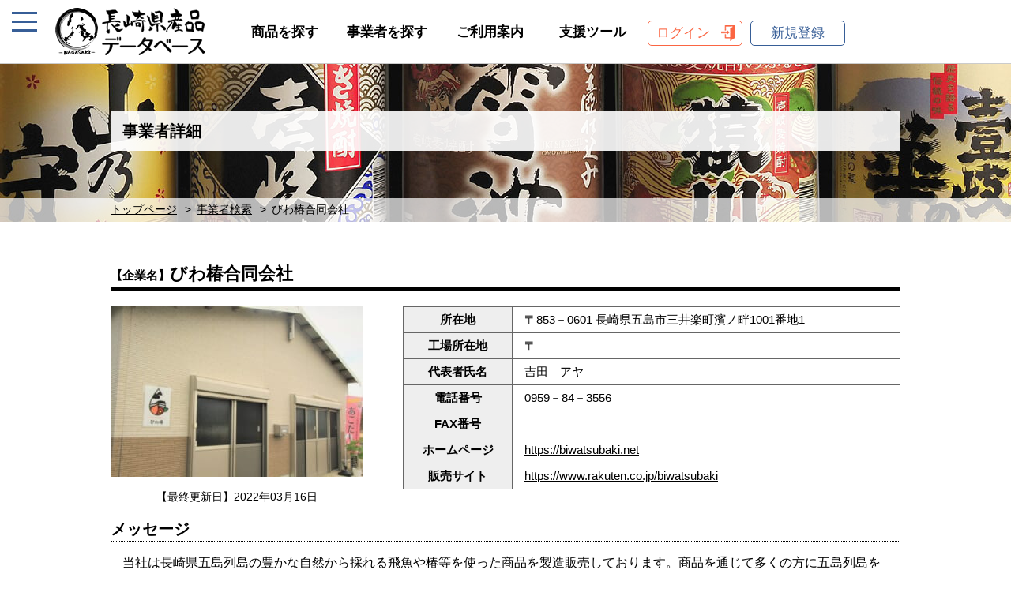

--- FILE ---
content_type: text/html; charset=UTF-8
request_url: https://nagasakisanpin-database.jp/business/%E3%81%B3%E3%82%8F%E6%A4%BF%E5%90%88%E5%90%8C%E4%BC%9A%E7%A4%BE/
body_size: 7353
content:
<!DOCTYPE HTML>
<html>
<head>
<meta charset="utf-8">
<meta name="viewport" content="width=device-width, initial-scale=1, minimum-scale=1, maximum-scale=1, user-scalable=no">
<link rel="shortcut icon" href="https://nagasakisanpin-database.jp/wp-content/themes/kensanpin/favicon.ico">
<meta name="keywords" content="長崎県,県産品,データベース,県産品データベース,長崎四季畑,長崎俵物,物産ブランド推進課">
<meta name="description" content="長崎県産品データベースは、長崎県内の事業者が提供する長崎県産品の取引に必要な情報を、一般及びバイヤーに向けて広く発信することで長崎県産品の販路開拓を目指します。なお、バイヤーは利用者認証を行うことで、より詳細な情報を入手することができます。">
<title>びわ椿合同会社 | 長崎県産品データベース</title>
<link rel="stylesheet" type="text/css" href="https://nagasakisanpin-database.jp/wp-content/themes/kensanpin/css/import.css?ver=1.02">
<link rel="stylesheet" type="text/css" href="https://nagasakisanpin-database.jp/wp-content/themes/kensanpin/slick/slick.css">
<link rel="stylesheet" type="text/css" href="https://nagasakisanpin-database.jp/wp-content/themes/kensanpin/slick/slick-theme.css">
<script src="https://ajax.googleapis.com/ajax/libs/jquery/1.8.2/jquery.min.js"></script>
<script src="https://nagasakisanpin-database.jp/wp-content/themes/kensanpin/slick/slick.min.js"></script>
<script src="https://nagasakisanpin-database.jp/wp-content/themes/kensanpin/js/jquery.modal.min.js"></script>
<script>
// 外部jsファイルで、テーマフォルダ内の画像を読み込むため
var templateDirectoryUri = "https://nagasakisanpin-database.jp/wp-content/themes/kensanpin";
</script>
<link rel='dns-prefetch' href='//s.w.org' />
		<script type="text/javascript">
			window._wpemojiSettings = {"baseUrl":"https:\/\/s.w.org\/images\/core\/emoji\/13.0.0\/72x72\/","ext":".png","svgUrl":"https:\/\/s.w.org\/images\/core\/emoji\/13.0.0\/svg\/","svgExt":".svg","source":{"concatemoji":"https:\/\/nagasakisanpin-database.jp\/wp-includes\/js\/wp-emoji-release.min.js?ver=5.5.17"}};
			!function(e,a,t){var n,r,o,i=a.createElement("canvas"),p=i.getContext&&i.getContext("2d");function s(e,t){var a=String.fromCharCode;p.clearRect(0,0,i.width,i.height),p.fillText(a.apply(this,e),0,0);e=i.toDataURL();return p.clearRect(0,0,i.width,i.height),p.fillText(a.apply(this,t),0,0),e===i.toDataURL()}function c(e){var t=a.createElement("script");t.src=e,t.defer=t.type="text/javascript",a.getElementsByTagName("head")[0].appendChild(t)}for(o=Array("flag","emoji"),t.supports={everything:!0,everythingExceptFlag:!0},r=0;r<o.length;r++)t.supports[o[r]]=function(e){if(!p||!p.fillText)return!1;switch(p.textBaseline="top",p.font="600 32px Arial",e){case"flag":return s([127987,65039,8205,9895,65039],[127987,65039,8203,9895,65039])?!1:!s([55356,56826,55356,56819],[55356,56826,8203,55356,56819])&&!s([55356,57332,56128,56423,56128,56418,56128,56421,56128,56430,56128,56423,56128,56447],[55356,57332,8203,56128,56423,8203,56128,56418,8203,56128,56421,8203,56128,56430,8203,56128,56423,8203,56128,56447]);case"emoji":return!s([55357,56424,8205,55356,57212],[55357,56424,8203,55356,57212])}return!1}(o[r]),t.supports.everything=t.supports.everything&&t.supports[o[r]],"flag"!==o[r]&&(t.supports.everythingExceptFlag=t.supports.everythingExceptFlag&&t.supports[o[r]]);t.supports.everythingExceptFlag=t.supports.everythingExceptFlag&&!t.supports.flag,t.DOMReady=!1,t.readyCallback=function(){t.DOMReady=!0},t.supports.everything||(n=function(){t.readyCallback()},a.addEventListener?(a.addEventListener("DOMContentLoaded",n,!1),e.addEventListener("load",n,!1)):(e.attachEvent("onload",n),a.attachEvent("onreadystatechange",function(){"complete"===a.readyState&&t.readyCallback()})),(n=t.source||{}).concatemoji?c(n.concatemoji):n.wpemoji&&n.twemoji&&(c(n.twemoji),c(n.wpemoji)))}(window,document,window._wpemojiSettings);
		</script>
		<style type="text/css">
img.wp-smiley,
img.emoji {
	display: inline !important;
	border: none !important;
	box-shadow: none !important;
	height: 1em !important;
	width: 1em !important;
	margin: 0 .07em !important;
	vertical-align: -0.1em !important;
	background: none !important;
	padding: 0 !important;
}
</style>
	<link rel='stylesheet' id='wp-block-library-css'  href='https://nagasakisanpin-database.jp/wp-includes/css/dist/block-library/style.min.css?ver=5.5.17' type='text/css' media='all' />
<link rel='stylesheet' id='wordpress-popular-posts-css-css'  href='https://nagasakisanpin-database.jp/wp-content/plugins/wordpress-popular-posts/assets/css/wpp.css?ver=5.2.4' type='text/css' media='all' />
<link rel='stylesheet' id='wp-members-css'  href='https://nagasakisanpin-database.jp/wp-content/plugins/wp-members/assets/css/forms/generic-no-float.min.css?ver=3.3.6' type='text/css' media='all' />
<script type='application/json' id='wpp-json'>
{"sampling_active":0,"sampling_rate":100,"ajax_url":"https:\/\/nagasakisanpin-database.jp\/wp-json\/wordpress-popular-posts\/v1\/popular-posts","ID":10268,"token":"9a4086b61f","lang":0,"debug":0}
</script>
<script type='text/javascript' src='https://nagasakisanpin-database.jp/wp-content/plugins/wordpress-popular-posts/assets/js/wpp.min.js?ver=5.2.4' id='wpp-js-js'></script>
<link rel="https://api.w.org/" href="https://nagasakisanpin-database.jp/wp-json/" /><link rel="alternate" type="application/json" href="https://nagasakisanpin-database.jp/wp-json/wp/v2/business/10268" /><link rel="EditURI" type="application/rsd+xml" title="RSD" href="https://nagasakisanpin-database.jp/xmlrpc.php?rsd" />
<link rel="wlwmanifest" type="application/wlwmanifest+xml" href="https://nagasakisanpin-database.jp/wp-includes/wlwmanifest.xml" /> 
<link rel='prev' title='有限会社増栄丸辻商店' href='https://nagasakisanpin-database.jp/business/%e6%9c%89%e9%99%90%e4%bc%9a%e7%a4%be%e5%a2%97%e6%a0%84%e4%b8%b8%e8%be%bb%e5%95%86%e5%ba%97/' />
<link rel='next' title='有限会社　本尾海産' href='https://nagasakisanpin-database.jp/business/%e6%9c%89%e9%99%90%e4%bc%9a%e7%a4%be%e3%80%80%e6%9c%ac%e5%b0%be%e6%b5%b7%e7%94%a3/' />
<meta name="generator" content="WordPress 5.5.17" />
<link rel="canonical" href="https://nagasakisanpin-database.jp/business/%e3%81%b3%e3%82%8f%e6%a4%bf%e5%90%88%e5%90%8c%e4%bc%9a%e7%a4%be/" />
<link rel='shortlink' href='https://nagasakisanpin-database.jp/?p=10268' />
<link rel="alternate" type="application/json+oembed" href="https://nagasakisanpin-database.jp/wp-json/oembed/1.0/embed?url=https%3A%2F%2Fnagasakisanpin-database.jp%2Fbusiness%2F%25e3%2581%25b3%25e3%2582%258f%25e6%25a4%25bf%25e5%2590%2588%25e5%2590%258c%25e4%25bc%259a%25e7%25a4%25be%2F" />
<link rel="alternate" type="text/xml+oembed" href="https://nagasakisanpin-database.jp/wp-json/oembed/1.0/embed?url=https%3A%2F%2Fnagasakisanpin-database.jp%2Fbusiness%2F%25e3%2581%25b3%25e3%2582%258f%25e6%25a4%25bf%25e5%2590%2588%25e5%2590%258c%25e4%25bc%259a%25e7%25a4%25be%2F&#038;format=xml" />
<!-- Matomo -->
<script  type="text/javascript">
	var _paq = window._paq = window._paq || [];
_paq.push(['resetUserId']);_paq.push(['appendToTrackingUrl', 'new_visit=1']);_paq.push(['appendToTrackingUrl', '']);	_paq.push(['setRequestMethod', 'POST']);
	_paq.push(['trackVisibleContentImpressions']);
	_paq.push(['trackPageView']);
	_paq.push(['enableLinkTracking']);
	_paq.push(['alwaysUseSendBeacon']);
	_paq.push(['setTrackerUrl', "https:\/\/nagasakisanpin-database.jp\/wp-content\/plugins\/matomo\/app\/matomo.php"]);
	_paq.push(['setSiteId', '1']);
	var d=document, g=d.createElement('script'), s=d.getElementsByTagName('script')[0];
	g.type='text/javascript';
	g.async=true;
	g.src="https:\/\/nagasakisanpin-database.jp\/wp-content\/uploads\/matomo\/matomo.js";
	s.parentNode.insertBefore(g,s);
</script><!-- End Matomo Code -->
</head>
<body>



<div id="nav-toggle">
	<div>
		<span></span>
		<span></span>
		<span></span>
	</div>
</div>

<aside id="sidebar">
<nav>
<p class="side-ranking">直近30日の閲覧数ランキング</p>

<!-- WordPress Popular Posts -->

<ul class="ranking-list">
<li class="no"><a href="https://nagasakisanpin-database.jp/product/%e9%9b%b2%e4%bb%99%e3%83%8b%e3%83%9c%e3%82%b5%e3%83%90/">雲仙ニボサバ</a></li>
<li class="no"><a href="https://nagasakisanpin-database.jp/product/%e5%b3%b6%e5%8e%9f%e3%83%8f%e3%83%a0%e3%80%80%e3%83%9d%e3%83%bc%e3%82%af%e3%82%bd%e3%83%bc%e3%82%bb%e3%83%bc%e3%82%b8/">島原ハム　ポークソーセージ</a></li>
<li class="no"><a href="https://nagasakisanpin-database.jp/product/%e9%95%b7%e5%b4%8e%e3%83%81%e3%83%a3%e3%83%bc%e3%83%a1%e3%83%b3/">長崎チャーメン</a></li>
<li class="no"><a href="https://nagasakisanpin-database.jp/product/%e7%90%86%e7%94%b1%e3%81%82%e3%82%8a%e4%b8%80%e5%8f%a3%e9%a6%99/">理由あり一口香</a></li>
<li class="no"><a href="https://nagasakisanpin-database.jp/product/%e3%82%81%e3%81%97%e6%b3%a5%e6%a3%92/">めし泥棒</a></li>

</ul>

<p class="side-p01"><img src="https://nagasakisanpin-database.jp/wp-content/themes/kensanpin/images/sidebar/product-icon01.gif" alt="">商品を探す</p>
<form method="get" action="https://nagasakisanpin-database.jp/searchresult">
<div class="search_container">
<input type="text" name="word" placeholder="キーワード検索">
<input type="hidden" name="mode" value="product_keyword">
<input type="submit" value="検索">
</div><!-- /search_container -->
</form>

<p class="side-p02">商品カテゴリーから</p>
<ul class="side-category">
<li>
<a href="#" class="sub-menu-head">商品特性</a>
	<ul class="sub-menu">
	<li><a href="https://nagasakisanpin-database.jp/searchresult?mode=product&id[]=id01">小売用</a></li>
	<li><a href="https://nagasakisanpin-database.jp/searchresult?mode=product&id[]=id02">惣菜・業務用</a></li>
	<li><a href="https://nagasakisanpin-database.jp/searchresult?mode=product&id[]=id03">春商品（3～5月）</a></li>
	<li><a href="https://nagasakisanpin-database.jp/searchresult?mode=product&id[]=id04">夏商品（6～8月）</a></li>
	<li><a href="https://nagasakisanpin-database.jp/searchresult?mode=product&id[]=id05">秋商品（9～11月）</a></li>
	<li><a href="https://nagasakisanpin-database.jp/searchresult?mode=product&id[]=id06">冬商品（12～2月）</a></li>
	<li><a href="https://nagasakisanpin-database.jp/searchresult?mode=product&id[]=id07">フェア・催事対応商品</a></li>
	<li><a href="https://nagasakisanpin-database.jp/searchresult?mode=product&id[]=id08">PB・OEM対応商品</a></li>
	<li><a href="https://nagasakisanpin-database.jp/searchresult?mode=product&id[]=id09">ギフト対応可</a></li>
	<li><a href="https://nagasakisanpin-database.jp/searchresult?mode=product&id[]=id10">健康に特化した商品</a></li>
	<li><a href="https://nagasakisanpin-database.jp/searchresult?mode=product&id[]=id11">オーガニック・有機</a></li>
	<li><a href="https://nagasakisanpin-database.jp/searchresult?mode=product&id[]=id12">ハラール関連</a></li>
	<li><a href="https://nagasakisanpin-database.jp/searchresult?mode=product&id[]=id13">アレルギー対応</a></li>
	<li><a href="https://nagasakisanpin-database.jp/searchresult?mode=product&id[]=id14">国内地域ブランド認定品</a></li>
	<li><a href="https://nagasakisanpin-database.jp/searchresult?mode=product&id[]=id15">長崎県認定農産加工品「長崎四季畑」</a></li>
	<li><a href="https://nagasakisanpin-database.jp/searchresult?mode=product&id[]=id16">長崎県認定水産加工品「長崎俵物」</a></li>
	<li><a href="https://nagasakisanpin-database.jp/searchresult?mode=product&id[]=id17">輸出対応商品</a></li>
	<li><a href="https://nagasakisanpin-database.jp/searchresult?mode=product&id[]=id18">日本橋長崎館 取扱商品</a></li>
	<li><a href="https://nagasakisanpin-database.jp/searchresult?mode=product&id[]=%e9%95%b7%e5%b4%8e%e7%9c%8c%e5%84%aa%e8%89%af%e7%89%b9%e7%94%a3%e5%93%81">長崎県優良特産品</a></li>
	</ul>
</li>

<li><a href="#" class="sub-menu-head">農産物</a><ul class="sub-menu"><li><a href="https://nagasakisanpin-database.jp/searchresult?mode=product&amp;cate02[]=nousanbutsu1ji">農産物（1次）</a></li><li><a href="https://nagasakisanpin-database.jp/searchresult?mode=product&amp;cate02[]=nousankakouhin">農産加工品</a></li><li><a href="https://nagasakisanpin-database.jp/searchresult?mode=product&amp;cate02[]=kakouhin-jyo-on">-加工品（常温）</a></li><li><a href="https://nagasakisanpin-database.jp/searchresult?mode=product&amp;cate02[]=kakouhin-renzo">-加工品（冷蔵）</a></li><li><a href="https://nagasakisanpin-database.jp/searchresult?mode=product&amp;cate02[]=kakouhin-reitou">-加工品（冷凍）</a></li></ul></li><li><a href="#" class="sub-menu-head">水産物</a><ul class="sub-menu"><li><a href="https://nagasakisanpin-database.jp/searchresult?mode=product&amp;cate02[]=suisanbutsu-1ji">水産物（1次）</a></li><li><a href="https://nagasakisanpin-database.jp/searchresult?mode=product&amp;cate02[]=suisankakouhin">水産加工品</a></li><li><a href="https://nagasakisanpin-database.jp/searchresult?mode=product&amp;cate02[]=kakouhin-joy-on">-加工品（常温）</a></li><li><a href="https://nagasakisanpin-database.jp/searchresult?mode=product&amp;cate02[]=kakouhin-reizou">-加工品（冷蔵）</a></li><li><a href="https://nagasakisanpin-database.jp/searchresult?mode=product&amp;cate02[]=sui-kakouhin-reitou">-加工品（冷凍）</a></li></ul></li><li><a href="#" class="sub-menu-head">畜産物</a><ul class="sub-menu"><li><a href="https://nagasakisanpin-database.jp/searchresult?mode=product&amp;cate02[]=tikusanbutsu-1ji">畜産物（1次）</a></li><li><a href="https://nagasakisanpin-database.jp/searchresult?mode=product&amp;cate02[]=tikusankakouhin">畜産加工品</a></li><li><a href="https://nagasakisanpin-database.jp/searchresult?mode=product&amp;cate02[]=tiki-kakouhin-joy-on">-加工品（常温）</a></li><li><a href="https://nagasakisanpin-database.jp/searchresult?mode=product&amp;cate02[]=tiki-kakouhin-reizou">-加工品（冷蔵）</a></li><li><a href="https://nagasakisanpin-database.jp/searchresult?mode=product&amp;cate02[]=tiki-kakouhin-reitou">-加工品（冷凍）</a></li><li><a href="https://nagasakisanpin-database.jp/searchresult?mode=product&amp;cate02[]=tamago-nyuseihin">卵・乳製品</a></li></ul></li><li><a href="#" class="sub-menu-head">酒類</a><ul class="sub-menu"><li><a href="https://nagasakisanpin-database.jp/searchresult?mode=product&amp;cate02[]=syotyu">焼酎</a></li><li><a href="https://nagasakisanpin-database.jp/searchresult?mode=product&amp;cate02[]=nihonsyu">日本酒</a></li><li><a href="https://nagasakisanpin-database.jp/searchresult?mode=product&amp;cate02[]=sonota">その他（ﾉﾝｱﾙｺｰﾙ含む）</a></li></ul></li><li><a href="#" class="sub-menu-head">飲料（酒類除く）（茶葉含む）</a><ul class="sub-menu"><li><a href="https://nagasakisanpin-database.jp/searchresult?mode=product&amp;cate02[]=tya">茶</a></li><li><a href="https://nagasakisanpin-database.jp/searchresult?mode=product&amp;cate02[]=koutya">紅茶</a></li><li><a href="https://nagasakisanpin-database.jp/searchresult?mode=product&amp;cate02[]=ko-hi">コーヒー</a></li><li><a href="https://nagasakisanpin-database.jp/searchresult?mode=product&amp;cate02[]=jyu-su">ジュース</a></li><li><a href="https://nagasakisanpin-database.jp/searchresult?mode=product&amp;cate02[]=in-sonota">その他</a></li></ul></li><li><a href="#" class="sub-menu-head">菓子類</a><ul class="sub-menu"><li><a href="https://nagasakisanpin-database.jp/searchresult?mode=product&amp;cate02[]=kasutera">カステラ</a></li><li><a href="https://nagasakisanpin-database.jp/searchresult?mode=product&amp;cate02[]=aisu">アイス</a></li><li><a href="https://nagasakisanpin-database.jp/searchresult?mode=product&amp;cate02[]=yougashi">洋菓子</a></li><li><a href="https://nagasakisanpin-database.jp/searchresult?mode=product&amp;cate02[]=wagashi">和菓子</a></li><li><a href="https://nagasakisanpin-database.jp/searchresult?mode=product&amp;cate02[]=tyu-kagashi">中華菓子</a></li><li><a href="https://nagasakisanpin-database.jp/searchresult?mode=product&amp;cate02[]=kashi-sonota">その他</a></li></ul></li><li><a href="#" class="sub-menu-head">麺類（乾麺含む）</a><ul class="sub-menu"><li><a href="https://nagasakisanpin-database.jp/searchresult?mode=product&amp;cate02[]=cyanpon-saraudon">ちゃんぽん・皿うどん</a></li><li><a href="https://nagasakisanpin-database.jp/searchresult?mode=product&amp;cate02[]=soumen">そうめん</a></li><li><a href="https://nagasakisanpin-database.jp/searchresult?mode=product&amp;cate02[]=udon">うどん</a></li><li><a href="https://nagasakisanpin-database.jp/searchresult?mode=product&amp;cate02[]=soba">そば</a></li><li><a href="https://nagasakisanpin-database.jp/searchresult?mode=product&amp;cate02[]=men-sonota">その他</a></li></ul></li><li><a href="#" class="sub-menu-head">その他</a><ul class="sub-menu"><li><a href="https://nagasakisanpin-database.jp/searchresult?mode=product&amp;cate02[]=retorutosyokuhin">レトルト食品</a></li><li><a href="https://nagasakisanpin-database.jp/searchresult?mode=product&amp;cate02[]=tyomiryo">調味料</a></li><li><a href="https://nagasakisanpin-database.jp/searchresult?mode=product&amp;cate02[]=tsukemono">漬物</a></li><li><a href="https://nagasakisanpin-database.jp/searchresult?mode=product&amp;cate02[]=be-kari">ベーカリー</a></li><li><a href="https://nagasakisanpin-database.jp/searchresult?mode=product&amp;cate02[]=tyorizumisyokuhin-souzai">調理済食品・惣菜</a></li></ul></li><li><a href="#" class="sub-menu-head">工芸・日用品</a><ul class="sub-menu"><li><a href="https://nagasakisanpin-database.jp/searchresult?mode=product&amp;cate02[]=kougeihin">工芸品</a></li><li><a href="https://nagasakisanpin-database.jp/searchresult?mode=product&amp;cate02[]=nitiyouhin">日用品</a></li><li><a href="https://nagasakisanpin-database.jp/searchresult?mode=product&amp;cate02[]=%e3%81%9d%e3%81%ae%e4%bb%96">その他</a></li><li><a href="https://nagasakisanpin-database.jp/searchresult?mode=product&amp;cate02[]=touki">陶器</a></li></ul></li>
<li>
<a href="#" class="sub-menu-head">市町</a>
	<ul class="sub-menu">
	<li><a href="https://nagasakisanpin-database.jp/searchresult?mode=product&area[]=area001">長崎市</a></li>
	<li><a href="https://nagasakisanpin-database.jp/searchresult?mode=product&area[]=area002">佐世保市</a></li>
	<li><a href="https://nagasakisanpin-database.jp/searchresult?mode=product&area[]=area003">島原市</a></li>
	<li><a href="https://nagasakisanpin-database.jp/searchresult?mode=product&area[]=area004">諫早市</a></li>
	<li><a href="https://nagasakisanpin-database.jp/searchresult?mode=product&area[]=area005">大村市</a></li>
	<li><a href="https://nagasakisanpin-database.jp/searchresult?mode=product&area[]=area006">平戸市</a></li>
	<li><a href="https://nagasakisanpin-database.jp/searchresult?mode=product&area[]=area007">松浦市</a></li>
	<li><a href="https://nagasakisanpin-database.jp/searchresult?mode=product&area[]=area008">対馬市</a></li>
	<li><a href="https://nagasakisanpin-database.jp/searchresult?mode=product&area[]=area009">壱岐市</a></li>
	<li><a href="https://nagasakisanpin-database.jp/searchresult?mode=product&area[]=area010">五島市</a></li>
	<li><a href="https://nagasakisanpin-database.jp/searchresult?mode=product&area[]=area011">西海市</a></li>
	<li><a href="https://nagasakisanpin-database.jp/searchresult?mode=product&area[]=area012">雲仙市</a></li>
	<li><a href="https://nagasakisanpin-database.jp/searchresult?mode=product&area[]=area013">南島原市</a></li>
	<li><a href="https://nagasakisanpin-database.jp/searchresult?mode=product&area[]=area014">長与町</a></li>
	<li><a href="https://nagasakisanpin-database.jp/searchresult?mode=product&area[]=area015">時津町</a></li>
	<li><a href="https://nagasakisanpin-database.jp/searchresult?mode=product&area[]=area016">東彼杵町</a></li>
	<li><a href="https://nagasakisanpin-database.jp/searchresult?mode=product&area[]=area017">川棚町</a></li>
	<li><a href="https://nagasakisanpin-database.jp/searchresult?mode=product&area[]=area018">波佐見町</a></li>
	<li><a href="https://nagasakisanpin-database.jp/searchresult?mode=product&area[]=area019">小値賀町</a></li>
	<li><a href="https://nagasakisanpin-database.jp/searchresult?mode=product&area[]=area020">佐々町</a></li>
	<li><a href="https://nagasakisanpin-database.jp/searchresult?mode=product&area[]=area021">新上五島町</a></li>
	</ul>
</li>
</ul>

<ul class="side-nav01">
<li class="side-login"><a href="https://nagasakisanpin-database.jp/login">ログイン</a></li>
<li class="side-business"><a href="https://nagasakisanpin-database.jp/registercompany">事業者新規登録</a></li>
<li class="side-buyer"><a href="https://nagasakisanpin-database.jp/registerbuyer">バイヤー新規登録</a></li>
</ul>

<ul class="side-nav02">
<li><a href="https://nagasakisanpin-database.jp/productsearch">商品を探す</a></li>
<li><a href="https://nagasakisanpin-database.jp/businesssearch">事業者を探す</a></li>
<li><a href="https://nagasakisanpin-database.jp/guide">ご利用案内</a></li>
<li><a href="https://nagasakisanpin-database.jp/supporttool">長崎フェア支援ツール</a></li>
<li><a href="https://nagasakisanpin-database.jp/precautions">このサイトについて</a></li>
<li><a href="https://nagasakisanpin-database.jp/privacy">個人情報保護方針</a></li>
</ul>

</nav>
</aside>


<div id="container">


<header>
<!-- スマートフォン用ヘッダー -->
<div class="smart_header">
<h1 class="smart_headerlogo">
<a href="https://nagasakisanpin-database.jp/">
	<img src="https://nagasakisanpin-database.jp/wp-content/themes/kensanpin/images/header/smart_logo.png" alt="長崎県産品データベース">
</a>
</h1>
</div><!-- /smart_header -->
<!-- スマートフォン用ヘッダーここまで -->

<!-- パソコン用ヘッダー -->
<div class="pc_header clearfix">
<h1><a href="https://nagasakisanpin-database.jp/"><img src="https://nagasakisanpin-database.jp/wp-content/themes/kensanpin/images/header/pc_logo.png" alt="長崎県産品データベース"></a></h1>

<nav>
<ul>
<li><a href="https://nagasakisanpin-database.jp/productsearch">商品を探す</a></li>
<li><a href="https://nagasakisanpin-database.jp/businesssearch">事業者を探す</a></li>
<li><a href="https://nagasakisanpin-database.jp/guide">ご利用案内</a></li>
<li><a href="https://nagasakisanpin-database.jp/supporttool">支援ツール</a></li>
<li class="head_login"><a href="https://nagasakisanpin-database.jp/login">ログイン</a></li>
<li class="head_register"><a href="#new_registration" rel="modal:open">新規登録</a></li>

</ul>
</nav>
</div><!-- /pc_header -->
<!-- パソコン用ヘッダーここまで -->


<!-- 新規登録モーダルウィンドウ -->
<div id="new_registration" class="modal">
<ul class="clearfix">
<li><a href="https://nagasakisanpin-database.jp/registercompany">事業者新規登録<br>はこちらから</a></li>
<li><a href="https://nagasakisanpin-database.jp/registerbuyer">バイヤー新規登録<br>はこちらから</a></li>
</ul>
<p>すでにアカウントをお持ちの方は<a href="https://nagasakisanpin-database.jp/login">ログイン</a>してください。</p>
</div><!-- /new_registration -->
</header>
<div class="mainvisual">
<div class="inner01">
<h2>事業者詳細</h2>
</div><!-- /inner01 -->

<div class="breadcrumbs">
<ul>
<li><a href="https://nagasakisanpin-database.jp/">トップページ</a></li>
<li><a href="https://nagasakisanpin-database.jp/businesssearch">事業者検索</a></li>
<li>びわ椿合同会社</li>
</ul>
</div><!-- /breadcrumbs -->
</div><!-- /mainvisual -->



<article>


<section id="business_info">
<div class="inner01">

<h3><span>【企業名】</span>びわ椿合同会社</h3>


<div class="clearfix">

<div class="busi_img">
<ul>
<li><img src="https://nagasakisanpin-database.jp/wp-content/uploads/2021/09/会社画像-320x216.jpg" alt="事業者写真"></li>
<li>【最終更新日】2022年03月16日</li>
</ul>
</div><!-- /busi_img -->

<div class="busi_info01">
<table>
<tr>
<th>所在地</th>
<td>〒853－0601 長崎県五島市三井楽町濱ノ畔1001番地1</td>
</tr>
<tr>
<th>工場所在地</th>
<td>〒 </td>
</tr>
<tr>
<th>代表者氏名</th>
<td>吉田　アヤ</td>
</tr>
<tr>
<th>電話番号</th>
<td>0959－84－3556</td>
</tr>
<tr>
<th>FAX番号</th>
<td></td>
</tr>
<tr>
<th>ホームページ</th>
<td><a href="https://biwatsubaki.net" target="_blank">https://biwatsubaki.net</a></td>
</tr>
<tr>
<th>販売サイト</th>
<td><a href="https://www.rakuten.co.jp/biwatsubaki" target="_blank">https://www.rakuten.co.jp/biwatsubaki</a></td>
</tr>
</table>
</div><!-- /busi_info01 -->

</div><!-- /clearfix -->


<div class="busi_info02">

<h4>メッセージ</h4>
<div class="busi_message">
当社は長崎県五島列島の豊かな自然から採れる飛魚や椿等を使った商品を製造販売しております。商品を通じて多くの方に五島列島を知って頂き、地域を活性化させていきたいと思っております。</div>


</div><!-- /busi_info02 -->

</div><!-- /inner01 -->
</section>






<!-- レイアウト修正20201119 -->
<section id="related-product">
<div class="inner01">

<h3>事業者登録商品</h3>

<p class="counts">登録数<span class="number">1</span>件</p>

<ul class="buss_prolist01">
<li class="clearfix">
<p class="list_img01"><img src="https://nagasakisanpin-database.jp/wp-content/uploads/2021/09/47クラブ用日本ギフト大賞長崎賞-220x156.jpg" alt="あごだし麹"></p>
<div class="list_item01">
<h3>あごだし麹</h3>
<p>醤油代わりに使用でき、簡単に料理に加えるだけで、「コク」と「旨み」を与えてくれます。毎日手軽に使える「調味料」で五島のとびっきりの「あご」の美味しさを是非味わって頂きたいと思います。</p>
<p class="alignR"><a href="https://nagasakisanpin-database.jp/product/%e3%81%82%e3%81%94%e3%81%a0%e3%81%97%e9%ba%b9/"><img src="https://nagasakisanpin-database.jp/wp-content/themes/kensanpin/images/contents/detail02.gif" alt="もっと見る"></a></p>
</li>
</ul>


</div><!-- /inner01 -->
</section>
<!-- レイアウト修正20201119ここまで -->

</article>

<script src="https://nagasakisanpin-database.jp/wp-content/themes/kensanpin/js/product.js"></script>
<script src="https://nagasakisanpin-database.jp/wp-content/themes/kensanpin/js/contact.js"></script>

<footer>

<div class="inner01">
<p class="footer_logo"><a href="https://nagasakisanpin-database.jp/"><img src="https://nagasakisanpin-database.jp/wp-content/themes/kensanpin/images/footer/footer_logo.png" alt="長崎県産品データベース"></a></p>

<ul>
<li><a href="https://nagasakisanpin-database.jp/productsearch">商品を探す</a></li>
<li><a href="https://nagasakisanpin-database.jp/businesssearch">事業者を探す</a></li>
<li><a href="https://nagasakisanpin-database.jp/guide">ご利用案内</a></li>
<li><a href="https://nagasakisanpin-database.jp/precautions">このサイトについて</a></li>
<li><a href="https://nagasakisanpin-database.jp/privacy">個人情報保護方針</a></li>
</ul>
</div><!-- /inner01 -->

<div class="copyright">
<p>Copyright &copy; 2020 長崎県物産ブランド推進課 All Rights Reserved.</p>
</div><!-- /copyright -->

</footer>

</div><!-- /#container -->


<script src="https://nagasakisanpin-database.jp/wp-content/themes/kensanpin/js/common.js"></script>
<script type='text/javascript' src='https://nagasakisanpin-database.jp/wp-includes/js/wp-embed.min.js?ver=5.5.17' id='wp-embed-js'></script>
</body>
</html>

--- FILE ---
content_type: text/css
request_url: https://nagasakisanpin-database.jp/wp-content/themes/kensanpin/css/import.css?ver=1.02
body_size: 156
content:
@charset "utf-8";
/* CSS Document */

/************************************************
 import css
************************************************ */
@import url("./common.css");
@import url("./contents.css");
@import url("./jquery.modal.min.css");

@import url("./print.css") print;

--- FILE ---
content_type: text/css
request_url: https://nagasakisanpin-database.jp/wp-content/themes/kensanpin/css/common.css
body_size: 4279
content:
@charset "utf-8";
/* CSS Document */

/*
　共通事項、ページレイアウトに関係するスタイル
*/

/*リセットスタイル
---------------------------------------------------------------------------*/
body {
	font-family: "游ゴシック", YuGothic, "ヒラギノ角ゴ ProN W3", "Hiragino Kaku Gothic ProN", "メイリオ", Meiryo, sans-serif;
	font-size: 16px;
	font-weight: 500;
	line-height: 1.5;
	color: #000000;	/*全体の文字色*/
	background-color: #FFFFFF;
	margin: 0px;
	padding: 0px;
}

@media all and (-ms-high-contrast:none) {
	body {
		font-family: "メイリオ", Meiryo, sans-serif !important;
	}
}

h1,h2,h3,h4,h5,p,ul,ol,li,dl,dt,dd,form {
	margin: 0px;
	padding: 0px;
}

ul,ol {
	list-style-type: none;
}

img {
	border: none;
	vertical-align: bottom;
}

input,textarea,select {
	font-size: 1em;
}

form {
	margin: 0px;
}

table {
	border-collapse:collapse;
	font-size: 100%;
	border-spacing: 0;
}

article, aside, details, figcaption, figure, footer, header, hgroup, menu, nav, section { 
	display: block;
	margin: 0;
	padding: 0;
}



/*汎用スタイル
---------------------------------------------------------------------------*/
/* clearfix */
.clearfix:after {
    display: block;
    clear: both;
    height: 0px;
    line-height: 0px;
    visibility: hidden;
    content: ".";
}
.clearfix {
    display: inline-block; /* for IE7*/
}
.clearfix {
    display: block; /* for IE8 */
}
*html .clearfix {
	zoom: 1; /* for IE6 */
}

/* margin-bottom */
.mb10 {
	margin-bottom: 10px;
}

.mb20 {
	margin-bottom: 20px;
}

.mb30 {
	margin-bottom: 30px;
}

.mb40 {
	margin-bottom: 40px;
}

.mb50 {
	margin-bottom: 50px;
}

/* text-align */
.alignC {
	text-align: center;
}

.alignR {
	text-align: right;
}

/* float */
.floatL {
	float: left;
}

.floatR {
	float: right;
}


@media only screen and (max-width:768px){
	img {
		width: 100%;
		height: auto;
	}
	
	.floatL {
		float: none;
	}
	
	.floatR {
		float: none;
	}
}



/*リンク設定
---------------------------------------------------------------------------*/
a {
	color: #000000;
	text-decoration: underline;
}

a:hover {
	color: #F39700;	/*カーソルオーバー時の文字色*/
}

a:hover img.alpha {
	opacity: 0.8;
	filter: alpha(opacity=80);
}



/*共通スタイル
---------------------------------------------------------------------------*/
.inner01 {
	width: 1000px;
	margin: 0 auto;
}

@media only screen and (max-width:768px){
	.inner01 {
		width: 96%;
	}
}



/*サイドナビゲーションのスタイル
---------------------------------------------------------------------------*/
/* トグルボタン */
#nav-toggle {
	display: none; /* レイアウト修正20201118 */
	position: fixed;
	top: 15px;
	left: 15px;
	height: 32px;
}
#nav-toggle > div {
	position: relative;
	width: 32px;
}
#nav-toggle span {
	width: 100%;
	height: 3px;
	left: 0;
	display: block;
	background: #375E97;
	position: absolute;
	-webkit-transition: .35s ease-in-out;
	-moz-transition: .35s ease-in-out;
	transition: .35s ease-in-out;
}

/* #nav-toggle close */
#nav-toggle span:nth-child(1) {
	top: 0;
}
#nav-toggle span:nth-child(2) {
	top: 11px;
}
#nav-toggle span:nth-child(3) {
	top: 22px;
}

#sidebar {
	width: 259px;
	height: 100%;
	position: fixed;
	background-color: #FFF;
	border-right: 1px solid #CCC;
	color: #000;
}

#sidebar nav {
	padding: 10px 0 0;/* レイアウト修正20201118 */
	height: 95%;/* レイアウト修正20201118 */
	overflow: auto;
	-ms-overflow-style: none;/* スクロールバー非表示 */
	scrollbar-width: none;/* スクロールバー非表示 */
}
/* スクロールバー非表示 */
#sidebar nav::-webkit-scrollbar {
    display:none;
}

.side-ranking {
	padding: 5px 0;
	background-color: #375E97;
	text-align: center;
	color: #FFF;
	font-weight: bold;
}

.ranking-list {
	margin: 0 0 40px;
}

.ranking-list li {
	border-bottom: 1px dotted #375E97;
}

.ranking-list li a {
	display: block;
	padding: 15px 10px 15px 40px;
	background-position: 10px 10px;
	background-repeat: no-repeat;
	line-height: 1.1;
	text-decoration: none;
}

.ranking-list li a:hover {
	background-color: #375E97;
	color: #FFF;
}

.ranking-list li.no01 a {
	background-image: url(../images/sidebar/no01.png);
}
.ranking-list li.no02 a {
	background-image: url(../images/sidebar/no02.png);
}
.ranking-list li.no03 a {
	background-image: url(../images/sidebar/no03.png);
}
.ranking-list li.no04 a {
	background-image: url(../images/sidebar/no04.png);
}
.ranking-list li.no05 a {
	background-image: url(../images/sidebar/no05.png);
}

.ranking-list li.no:nth-of-type(1) a {
	background-image: url(../images/sidebar/no01.png);
}
.ranking-list li.no:nth-of-type(2) a {
	background-image: url(../images/sidebar/no02.png);
}
.ranking-list li.no:nth-of-type(3) a {
	background-image: url(../images/sidebar/no03.png);
}
.ranking-list li.no:nth-of-type(4) a {
	background-image: url(../images/sidebar/no04.png);
}
.ranking-list li.no:nth-of-type(5) a {
	background-image: url(../images/sidebar/no05.png);
}


.side-nav01 {
	width: 200px;
	margin: 0 auto 30px;
}

.side-nav01 li:not(:last-child) {
	margin: 0 0 10px;
}

.side-nav01 li a {
	display: block;
	padding: 0 0 0 8px;
	line-height: 300%;
	text-decoration: none;
}

.side-login a {
	border: 1px solid #FB6542;
	border-radius: 5px;
	background: url(../images/sidebar/login-icon01.gif) no-repeat 170px;
	color: #FB6542;
}

.side-login a:hover {
	background: #FB6542 url(../images/sidebar/login-icon02.gif) no-repeat 170px;
	color: #FFF;
	transition: 0.8s;
}

.side-business a {
	border: 1px solid #3F681C;
	border-radius: 5px;
	color: #3F681C;
}

.side-business a:hover {
	background-color: #3F681C;
	color: #FFF;
	transition: 0.8s;
}

.side-buyer a {
	border: 1px solid #375E97;
	border-radius: 5px;
	color: #375E97;
}

.side-buyer a:hover {
	background-color: #375E97;
	color: #FFF;
	transition: 0.8s;
}

.side-mypage a {
	border: 1px solid #375E97;
	border-radius: 5px;
	color: #375E97;
}

.side-mypage a:hover {
	background-color: #375E97;
	color: #FFF;
	transition: 0.8s;
}

.side-logout a {
	border: 1px solid #375E97;
	border-radius: 5px;
	color: #375E97;
}

.side-logout a:hover {
	background-color: #375E97;
	color: #FFF;
	transition: 0.8s;
}

.side-p01 {
	padding: 0 5px;
	margin: 0 0 5px;
}

.side-p01 img {
	margin: 0 5px 0 0;
	vertical-align: middle;
	max-width: 19px;
}

.search_container{
	box-sizing: border-box;
	position: relative;
	border: 1px solid #999;
	display: block;
	padding: 3px 10px;
	border-radius: 20px;
	height: 2em;
	width: 240px;
	margin: 0 auto 20px;
	overflow: hidden;
}
.search_container input[type="text"]{
	border: none;
	font-size: 95%;
	font-family: "游ゴシック", YuGothic, "ヒラギノ角ゴ ProN W3", "Hiragino Kaku Gothic ProN", "メイリオ", Meiryo, sans-serif;
}
.search_container input[type="text"]:focus {
	outline: 0;
}
.search_container input[type="submit"]{
	cursor: pointer;
	border: none;
	background: #375E97;
	color: #fff;
	position: absolute;
	width: 3.5em;
	height: 3.0em;
	right:0px;
	top: -8px;
	outline : none;
	font-size: 95%;
	font-weight: bold;
	font-family: "游ゴシック", YuGothic, "ヒラギノ角ゴ ProN W3", "Hiragino Kaku Gothic ProN", "メイリオ", Meiryo, sans-serif;
}

.side-p02 {
	padding: 0 10px;
	margin: 0 0 5px;
	color: #666;
}

.side-category {
	margin: 0 0 20px;
}

.side-category li a {
	position: relative;
	display: block;
	padding: 0 0 0 25px;
	line-height: 200%;
	text-decoration: none;
}

.side-category li:hover a {
	background-color: #E0E9F3;
}

.side-category li a:hover {
	background-color: #375E97;
	color: #FFF;
}

a.sub-menu-head::after{
	content: '';
	width: 6px;
	height: 6px;
	border: 0px;
	border-top: solid 2px #BBB;
	border-right: solid 2px #BBB;
	-ms-transform: rotate(135deg);
	-webkit-transform: rotate(135deg);
	transform: rotate(135deg);
	position: absolute;
	top: 50%;
	right: 20px;
	margin-top: -4px;
	transition: 0.5s;
}

li.is-active a.sub-menu-head {
	background-color: #375E97;
	color: #FFF;
}

li.is-active a.sub-menu-head::after{
	border-top: solid 2px #FFF;
	border-right: solid 2px #FFF;
	-ms-transform: rotate(-45deg);
	-webkit-transform: rotate(-45deg);
	transform: rotate(-45deg);
	transition: 0.5s;
}

.sub-menu {
	display: none;
}

.sub-menu li {
	border-bottom: 1px dotted #375E97;
}

.sub-menu li a {
	padding: 10px 0 10px 25px;
	background-color: #E0E9F3;
	line-height: 1.1;
}


.side-nav02 {
	width: 200px;
	margin: 0 auto;
}

.side-nav02 li:not(:last-child) {
	margin: 0 0 10px;
}

.side-nav02 li a {
	display: block;
	padding: 0 0 0 8px;
	border: 1px solid #666;
	border-radius: 5px;
	font-size: 90%;
	line-height: 300%;
	text-decoration: none;
}

.side-nav02 li a:hover {
	background-color: #666;
	color: #FFF;
	transition: 0.8s;
}


#container {
	background-color: #FFF;
	margin-left: 260px;
	position: relative;
	-moz-transition: margin-left .25s linear;
	-webkit-transition: margin-left .25s linear;
	transition: margin-left .25s linear;
}


/* z-index */
#nav-toggle {
	z-index: 1000;
}
#container {
	z-index: 900;
}

/* close */
.close #container {
	margin-left: 0;
}
.close #nav-toggle span {
	background: #033560;
}

@media only screen and (max-width: 1280px) {
	#nav-toggle {
		display: block; /* レイアウト修正20201118 */
	}
	#container {
		margin-left: 0;
	}
	#nav-toggle span {
		background: #375E97;
	}
	.close #nav-toggle span {
		background: #375E97;
	}

	#sidebar {
		left: -260px;
		z-index: 910;
		-webkit-transition: .35s ease-in-out;
		-moz-transition: .35s ease-in-out;
		transition: .35s ease-in-out;
	}
	.close #sidebar {
		left: 0;
	}
	#sidebar nav {
		padding: 60px 0 0;/* レイアウト修正20201118 */
		height: 90%;/* レイアウト修正20201118 */
	}
}

@media print{
    #nav-toggle {
		display: none;
	}
	
	#sidebar {
		display: none;
	}
	
	#container {
		width: 100%;
		margin: 0;
	}
}


/*ヘッダー
---------------------------------------------------------------------------*/
header {
	position: fixed;
	z-index: 200;
	width: 100%;
	padding: 10px 0 ;
	background-color: #FFF;
	border-bottom: 1px solid #CCC;
}

.smart_header {
	display: none;
}

.pc_header {
	width: 100%;
}

.pc_header h1 {
	width: 190px;
	float: left;
	margin: 0 30px;/* レイアウト修正20201118 */
}

.pc_header nav {
	padding: 10px 0;
}

.pc_header nav li {
	width: 120px;
	float: left;
	margin: 0 10px 0 0;
	text-align: center;
}

.pc_header nav li a {
	position: relative;
	display: block;
	padding: 11px 0 0;
	font-weight: bold;
	text-decoration: none;
	line-height: 1.2;
	font-size: 105%;
}

.pc_header nav li a.tool01 {
	padding: 0;
}

.pc_header nav li a::after {
	position: absolute;
	bottom: -3px;
	left: 0;
	content: '';
	width: 100%;
	height: 2px;
	background: #3399FF;
	transform: scale(0, 1);
	transform-origin: left top;
	transition: transform 0.3s;
}

.pc_header nav li.head_login,
.pc_header nav li.head_register,
.pc_header nav li.head_mypage,
.pc_header nav li.head_logout {
	margin: 6px 10px 0 0;
}


.pc_header nav li.head_login a {
	position: relative;
	display: block;
	padding: 5px 10px;
	border: 1px solid #FB6542;
	border-radius: 5px;
	background: url(../images/sidebar/login-icon01.gif) no-repeat 92px;
	text-align: left;
	font-size: 105%;
	color: #FB6542;
	font-weight: normal;
	text-decoration: none;
}

.pc_header nav li.head_login a:hover {
	background: #FB6542 url(../images/sidebar/login-icon02.gif) no-repeat 92px;
	color: #FFF;
	transition: 0.8s;
}

.pc_header nav li.head_register a {
	border: 1px solid #375E97;
	border-radius: 5px;
	padding: 5px 0;
	color: #375E97;
	font-size: 105%;
	font-weight: normal;
}

.pc_header nav li.head_register a:hover {
	background-color: #375E97;
	color: #FFF;
	transition: 0.8s;
}

.pc_header nav li.head_mypage a {
	border: 1px solid #375E97;
	border-radius: 5px;
	padding: 5px 0;
	color: #375E97;
	font-size: 105%;
	font-weight: normal;
}

.pc_header nav li.head_mypage a:hover {
	background-color: #375E97;
	color: #FFF;
	transition: 0.8s;
}

.pc_header nav li.head_logout a {
	border: 1px solid #375E97;
	border-radius: 5px;
	padding: 5px 0;
	color: #375E97;
	font-size: 105%;
	font-weight: normal;
}

.pc_header nav li.head_logout a:hover {
	background-color: #375E97;
	color: #FFF;
	transition: 0.8s;
}

.pc_header nav li.head_login a::after,
.pc_header nav li.head_register a::after,
.pc_header nav li.head_mypage a::after,
.pc_header nav li.head_logout a::after {
	display: none;
}

.pc_header nav li a:hover::after {
	transform: scale(1, 1);
}


/* モーダルウィンドウの新規登録 */
#new_registration ul {
	padding: 25px;
}

#new_registration ul li {
	width: 220px;
	float: left;
}

#new_registration ul li:nth-child(2) {
	float: right;
}

#new_registration ul li a {
	display: block;
	padding: 20px 0;
	border: 1px solid #3F681C;
	line-height: 1.2;
	text-align: center;
	color: #3F681C;
	text-decoration: none;
	font-size: 110%;
}

#new_registration ul li a:hover {
	background-color: #3F681C;
	color: #FFF;
	transition: 0.5s;
}

#new_registration ul li:nth-child(2) a {
	border: 1px solid #375E97;
	color: #375E97;
}

#new_registration ul li:nth-child(2) a:hover {
	background-color: #375E97;
	color: #FFF
}

#new_registration p {
	margin: 0 0 15px;
	text-align: center;
	font-size: 90%;
}

#new_registration p a {
	color: #0CF;
	font-weight: bold;
}

#new_registration p a:hover {
	color: #F39700;
}


/* メインビジュアル */
.top_mainvisual {
	position: relative;
	background-color: #CCE3EA;
	padding: 81px 0 0;
}

.mainimg-list {
	width: 1000px;
	margin: 0 auto;
	height: 280px;
}

.mainimg-list {
	display: none;
}

.mainimg-list.slick-initialized {
    display: block;
}

.main_logo {
	position: absolute;
	top: 29%;
	left: 50%;
	transform: translateX(-50%);
    -webkit-transform: translateX(-50%);
    -ms-transform: translateX(-50%);
	width: 210px;
	height: auto;
}


.mainvisual {
	position: relative;
	padding: 81px 0 0;
	height: 200px;
	background-position: center bottom;
	background-repeat: no-repeat;
}

.backgroundimg1 {
	background-image: url(../images/pagetitle/background01.jpg);
}
.backgroundimg2 {
	background-image: url(../images/pagetitle/background02.jpg);
}
.backgroundimg3 {
	background-image: url(../images/pagetitle/background03.jpg);
}
.backgroundimg4 {
	background-image: url(../images/pagetitle/background04.jpg);
}
.backgroundimg5 {
	background-image: url(../images/pagetitle/background05.jpg);
}
.backgroundimg6 {
	background-image: url(../images/pagetitle/background06.jpg);
}
.backgroundimg7 {
	background-image: url(../images/pagetitle/background07.jpg);
}
.backgroundimg8 {
	background-image: url(../images/pagetitle/background08.jpg);
}
.backgroundimg9 {
	background-image: url(../images/pagetitle/background09.jpg);
}
.backgroundimg10 {
	background-image: url(../images/pagetitle/background10.jpg);
}

.mainvisual h2 {
	margin: 60px 0 0;
	padding: 0 15px;
	height: 50px;
	background-color: rgba(255,255,255,0.9);
	font-size: 125%;
	line-height: 50px;
}


/* パンくずリスト */
.breadcrumbs {
	position: absolute;
	width: 100%;
	height: 30px;
	left: 0;
	bottom: 0;
	background-color: rgba(255,255,255,0.7)
}

.breadcrumbs ul {
	width: 1000px;
	margin: 0 auto;
}

.breadcrumbs ul li {
	display: inline;
	line-height: 30px;
	color: #000;
	font-size: 85%;
}

.breadcrumbs ul li a {
	color: #000;
}

.breadcrumbs ul li:after {
	content: '>';
	padding: 0 3px 0 10px;
}

.breadcrumbs ul li:last-child:after {
	content: '';
}


@media only screen and (max-width: 1280px) {
	.pc_header h1 {
		margin: 0 40px 0 70px;/* レイアウト修正20201118 */
	}
}


@media only screen and (max-width:768px){
	.smart_header {
		display: block;
		background-color: #FFF;
		width: 100%;
	}
	
	.smart_headerlogo {
		width: 38%;
		margin: 0 auto;
	}
	
	.smart_headerlogo img {
		max-width: 284px;
	}
	
	.pc_header {
		display: none;
	}
	
	/* モーダルウィンドウの新規登録 */
	#new_registration ul li {
		float: none;
		margin: 0 0 15px;
	}
	
	#new_registration ul li:nth-child(2) {
		float: none;
	}

	/* メインビジュアル */
	.top_mainvisual {
		padding: 17% 0 0;
	}
	
	.mainimg-list {
		width: 100%;
		height: auto;
	}
	
	.main_logo {
		display: none;
	}
	
	.mainvisual {
		padding: 17% 0 0;
		height: 120px;
	}
	
	.mainvisual h2 {
		margin: 10% 0 0;
		height: auto;
		font-size: 125%;
		line-height: none;
	}
	
	.mainvisual h2 span {
		display: none;
	}
	
	
	/* パンくずリスト */
	.breadcrumbs {
		display: none;
	}
}



/*コンテンツ
---------------------------------------------------------------------------*/
article section h2 {
	margin: 0 0 30px;
	border-bottom: 2px solid #00A0CA;
	font-size: 140%;
}





/*フッター
---------------------------------------------------------------------------*/
footer {
	background-color: #79B7C6;
}

.footer_logo {
	padding: 30px 0 20px;
}

.footer_logo img {
	width: 140px;
}

footer ul {
	padding: 0 0 20px;
	text-align: center;
}

footer ul li {
	display: inline;
	margin: 0 20px 0 0;
}

footer ul li:last-child {
	margin: 0;
}

footer ul li a {
	color: #FFF;
	font-weight: bold;
	text-decoration: none;
}

.copyright {
	background-color: #375E97;
	padding: 10px 0;
}

.copyright p {
	padding: 0;
	text-align: center;
	color: #FFF;
	font-size: 90%;
}

@media only screen and (max-width:768px){
	footer ul {
		display: none;
	}
}

/* 管理バーを固定する設定 */
@media screen and (max-width: 600px) {
    #wpadminbar {
        position: fixed!important;
    }
}

/* WP_Membersのダイアログの上下にマージン */
#wpmem_msg, .wpmem_msg {
	margin: 32px 0;
}





/*フッター
---------------------------------------------------------------------------*/
/* Google reCAPTCHA v3 */
.grecaptcha-badge{
	z-index: 1000;
}

--- FILE ---
content_type: text/css
request_url: https://nagasakisanpin-database.jp/wp-content/themes/kensanpin/css/contents.css
body_size: 7700
content:
@charset "utf-8";
/* CSS Document */


/* ページネーションのボタン */
.pagination {
    text-align: center;
}
/* .pagination .page-numbers{
    margin:0; padding:0; 
} */
.pagination .page-numbers li {
    display: inline-block;
    font-size:19px;
}
.pagination .page-numbers a { text-decoration:none; border:solid 1px #375E97; color: #375E97; }
.pagination .page-numbers a, .page-numbers span { font-weight:bold; display:block;  margin:0 5px 0 0; padding:.3em .5em; }
.pagination .current {
    background-color: #375E97;
    color: white;
    border:solid 1px #375E97;
}


/*トップページ
---------------------------------------------------------------------------*/

/* キャッチコピー */
#catch {
	padding: 30px 0;
}

#catch p {
	font-size: 115%;
	text-align: center;
}



/* 新規登録商品 */
#newproduct_list {
	padding: 30px 0 60px;
}

.new-list {
	width: 900px;
	margin: 0 auto;
}

.contena01 {
	width: 190px;
	min-height: 360px;
	padding: 0 0 10px;
	margin: 0 auto;
	background-color: #FFFFD9;
}

.contena01 img {
	margin: 0 0 10px;
	max-width: 190px;
}

.contena01 > img {
	width: 190px;
	height: 142px;
	object-fit: cover;
}

.contena01 p {
	padding: 0 5px;
	margin: 0 0 10px;
}

.contena01 p.pdate01 {
	margin: 0 0 5px;
	color: #666;
	font-size: 85%;
	line-height: 1;
}

.contena01 p.name01 {
	line-height: 1.2;
	font-size: 95%;
	font-weight: bold; /* レイアウト修正 */
}

.contena01 p img {
	margin: 0 auto;
}


/* レイアウト修正20201118 */
.contena01 p.thought01 {
	padding: 0 1em;
	font-size: 90%;
	line-height: 1.1;
}

.contena01 ul {
	margin: 0 0 10px;
}

.contena01 ul.author01 li:nth-child(1) {
	font-size: 70%;
}

.contena01 ul.author01 li:nth-child(2) {
	padding: 0 0 0 1em;
	font-size: 85%;
}


/* 商品ラインナップ */
#product_lineup {
	padding: 0 0 60px;
}

.lineup-list {
	margin: 0 auto;
}

.lineup-list li {
	width: 235px;
	float: left;
	margin: 0 20px 20px 0;
	display: block;
}

.lineup-list li.is-hidden {
	display: none;
}

.lineup-list li:nth-child(4n),
.lineup-list li:last-child {
	margin: 0 0 20px;
}

.lineup-list li:nth-child(4n+1) {
	clear: both;
}

.contena02 {
	width: 100%;
	padding: 10px 0;
	margin: 0 auto;
	background-color: #FFF8F7;
	text-align: center;
}

.contena02 img {
	margin: 0 0 10px;
	max-width: 190px;
}

.contena02 p.name01 {
	padding: 0 0.8em;
	margin: 0 0 10px;
	line-height: 1.2;
	text-align: left;
	font-weight: bold;
}

.contena02 p.thought01 {
	padding: 0 1em;
	margin: 0 0 10px;
	font-size: 90%;
	line-height: 1.1;
	text-align: left;
}

.contena02 ul {
	padding: 0 1em;
}

.contena02 ul li {
	width: 95%;
	text-align: left;
	line-height: 1.1;
}

.contena02 ul.author01 li:nth-child(1) {
	margin: 0 0 5px;
	font-size: 70%;
}

.contena02 ul.author01 li:nth-child(2) {
	padding: 0 0 0 1.4em;
	margin: 0 0 10px;
	font-size: 85%;
}

.more {
	width: 200px;
	margin: 0 auto;
}

.more button {
	width: 100%;
	cursor: pointer;
	padding: 5px 0;
	border: 1px solid #00A0CA;
    background-color: #D5F7FF;
    border-radius: 5px;
    font-family: "游ゴシック", YuGothic, "ヒラギノ角ゴ ProN W3", "Hiragino Kaku Gothic ProN", "メイリオ", Meiryo, sans-serif;
	font-size: 105%;
	
}
/* レイアウト修正20201118ここまで */



@media only screen and (max-width:768px){
	.new-list {
		width: 100%;
	}
	
	.contena01 {
		/*width: 90%;*/
		padding: 0 10px;
	}
	
	.contena01 p img {
		max-width: 140px;
	}

	.contena01 > img {
		width: 171px;
		height: 127px;
		object-fit: cover;
	}
	
	/* レイアウト修正20201118 */
	.lineup-list li {
		width: 48%;
		float: none;
		margin: 0 0 20px;
	}
	
	.lineup-list li:nth-child(odd) {
		float: left;
	}
	
	.lineup-list li:nth-child(even) {
		float: right;
	}
	
	.lineup-list li:nth-child(2n+1) {
		clear: both;
	}
	
	.contena02 img {
		width: 90%;
	}
	
	.contena02 .detail03 img {
		max-width: 140px;
	}
	
	.contena02 ul.author01 li:nth-child(1) {
		float: none;
	}

	.contena02 ul.author01 li:nth-child(2) {
		float: none;
		width: 90%;
	}
	/* レイアウト修正20201118ここまで */
}



/* お知らせ・トピックス */
#topics table {
	width: 98%;
	margin: 0 0 20px 2%;
}

#topics table th {
	width: 16%;
	vertical-align: top;
	padding: 15px 0 0;
	border-bottom: 1px dotted #CCC;
	text-align: left;
	font-weight: normal;
}

#topics table th br {
	display: none;
}

#topics table td {
	padding: 15px 0;
	border-bottom: 1px dotted #CCC;
}

#topics table td span {
	width: 130px;
	padding: 4px 0;
	background-color: #DDD;
	margin: 0 10px 0 0;
	/*display: block;*/
	display: inline-block;
	font-size: 85%;
	text-align: center;
}

#topics table td span.info {
	background-color: #ABFF8E;
}

#topics table td span.event {
	background-color: #FFCCFF;
}

#topics table td span.news {
	background-color: #FFA8A8;
}

#topics p {
	margin: 0 0 20px 20px;
}

#topics p.detail02 {
	margin: 0;
	text-align: right;
}

#topics h3 {
	padding: 0 0 5px;
	margin: 0 0 20px;
	border-bottom: 1px solid #000;
}

@media only screen and (max-width:768px){
	#topics table th {
		width: 28%;
	}
	
	#topics table th br {
		display: inline;
	}
	
	#topics table td span {
		margin: 0 0 10px;
		display: block;
	}
	
	.detail02 {
		text-align: center;
	}
	
	.detail02 img {
		max-width: 140px;
	}
}



/* 地域検索パネル */
#search_panel {
	margin: 0 0 60px;
}

.panel01 {
	padding: 30px 0;
	border: 5px solid #C4DFE6;
	border-radius: 10px;
}

.panel01 p {
	text-align: center;
}

#search_panel input[type="radio"] {
	display: none;
}
.toggle-radio {
	padding-top: 10px;
	margin: 0 0 30px;
	text-align: center;
}
#button-1:checked ~ .toggle-radio label[for='button-1'], #button-2:checked ~ .toggle-radio label[for='button-2'] {
	background: #00a0ca;
	color: #fff;
}
.toggle-radio label:first-of-type {
	border-left: 1px solid;
	border-top-left-radius: 7px;
	border-bottom-left-radius: 7px;
}
.toggle-radio label:last-of-type {
	border-top-right-radius: 7px;
	border-bottom-right-radius: 7px;
}
.button label {
	width: 30%;
}
.toggle-radio label {
	display: inline-block;
	padding: 10px 0 10px;
	border-top: 1px solid #00a0ca;
	border-right: 1px solid #00a0ca;
	border-bottom: 1px solid #00a0ca;
	text-align: center;
	box-shadow: inset 1px 0 0 #00a0ca;
	cursor: pointer;
	color: #00a0ca;
}

.search_map {
	width: 700px;
	padding: 5px;
	margin: 0 auto 20px;
	border: 1px solid #000;
}

.search_map img {
	width: 100%;
}

#search_panel button {
	padding: 0;
	background: none;
	border: none;
}


@media only screen and (max-width:768px){
	.panel01 {
		width: 96%;
		float: none;
		margin: 0 auto 40px;
	}
	
	.button label {
		width: 48%;
	}
	
	.search_map {
		width: 95%;
		float: none;
		padding: 5px;
		margin: 0 auto 20px;
	}
}

@media only screen and (max-width:760px){
	#search_panel {
		display: none;
	}
}


/* 検索スタイル */
#search01 h2 ,
#search02 h2 {
	background: none;
	margin: 0 0 20px;
	font-size: 135%;
	text-align: center;
}

#search01 h2 img ,
#search02 h2 img {
	margin: 0 10px 0 0;
	vertical-align: middle;
}

#search01 dl ,
#search02 dl {
	margin: 0 15px 40px;
}

#search01 dl dt ,
#search02 dl dt {
	width: 58%;
}

#search01 dl dt input[type="text"] ,
#search02 dl dt input[type="text"] {
	width: 100%;
	height: 48px;
	border: 1px solid #00BBEA;
	border-radius: 5px;
	font-family: "游ゴシック", YuGothic, "ヒラギノ角ゴ ProN W3", "Hiragino Kaku Gothic ProN", "メイリオ", Meiryo, sans-serif;
}

#search02 dl dt input[type="text"] {
	border: 1px solid #61AD14;
}

#search01 dl dd ,
#search02 dl dd {
	width: 38%;
	margin: -50px 0 0 60%;
	text-align: left;
}

.note01 {
	margin: 0 0 15px;
	font-size: 110%;
}

#search01 .note02 ,
#search02 .note03 {
	margin: 0 15px 15px;
}

#search01 .note02 button {
	border: 1px solid #00A0CA;
	background-color: #D5F7FF;
	border-radius: 5px;
	font-family: "游ゴシック", YuGothic, "ヒラギノ角ゴ ProN W3", "Hiragino Kaku Gothic ProN", "メイリオ", Meiryo, sans-serif;
	font-size: 1em;
	padding: 0 10px;
}

#search02 .note03 button {
	border: 1px solid #3F681C;
	background-color: #DAF0CA;
	border-radius: 5px;
	font-family: "游ゴシック", YuGothic, "ヒラギノ角ゴ ProN W3", "Hiragino Kaku Gothic ProN", "メイリオ", Meiryo, sans-serif;
	font-size: 1em;
	padding: 0 10px;
}

#search01 h3 ,
#search02 h3 {
	background-color: #D5F7FF;
	padding: 5px;
	margin: 0 15px 15px;
	color: #00A0CA;
	font-size: 100%;
	text-align: left;
}

#search02 h3 {
	background-color: #DAF0CA;
	color: #3F681C;
}

#search01 ul ,
#search02 ul {
	margin: 0 15px 20px;
}

#search01 ul.tax_cate02,
#search02 ul.tax_cate02 {
	margin: 10px 0 20px 25px;
}

#search01 ul li ,
#search02 ul li {
	float: left;
	width: 25%;
	margin: 0 0 10px;
	text-align: left;
	line-height: 1.2;
}

#search01 ul.tax_cate01 > li,
#search02 ul.tax_cate01 > li {
	float: none;
	width: auto;
}

#search01 ul li:nth-child(4n+1) ,
#search02 ul li:nth-child(4n+1) {
	clear: both;
}

#search01 input[type="checkbox"] ,
#search02 input[type="checkbox"] {
    display: none;
}

#search01 input[type="checkbox"] + label ,
#search02 input[type="checkbox"] + label {
    box-sizing: border-box;
    cursor: pointer;
    display: inline-block;
    padding: 0 0 0 30px;
    position: relative;
    width: auto;
}

#search01 input[type="checkbox"] + label::before,
#search02 input[type="checkbox"] + label::before {
    background: #fff;
    border: 1px solid #ccc;
    border-radius: 3px;
    content: '';
    display: block;
    height: 16px;
    left: 5px;
    /*margin-top: -10px;*/
    position: absolute;
    /*top: 50%;*/
    width: 16px;
}

#search01 input[type="checkbox"] + label::after ,
#search02 input[type="checkbox"] + label::after {
    border-right: 6px solid #00A0CA;
    border-bottom: 3px solid #00A0CA;
    content: '';
    display: block;
    height: 20px;
    left: 7px;
    /*margin-top: -16px;*/
	margin-top: -5px;
    opacity: 0;
    position: absolute;
    /*top: 50%;*/
	top: 0;
    transform: rotate(45deg);
    width: 9px;
}

#search02 input[type="checkbox"] + label::after {
	border-right: 6px solid #3F681C;
    border-bottom: 3px solid #3F681C;
}

#search01 input[type=checkbox]:checked + label::before ,
#search02 input[type=checkbox]:checked + label::before {
    border-color: #666;
}

#search01 input[type=checkbox]:checked + label::after ,
#search02 input[type=checkbox]:checked + label::after {
    opacity: 1;
}

#search01 button ,
#search02 button {
	padding: 0;
	background: none;
	border: none;
}

@media only screen and (max-width:768px){
	#search01 h2 img {
		max-width: 29px;
	}
	#search02 h2 img {
		max-width: 19px;
	}
	
	#search01 dl ,
	#search02 dl {
		margin: 0 0 40px;
	}
	
	#search01 .note02 li ,
	#search02 .note02 li {
		float: none;
	}
	
	#search01 .note02 li:nth-child(1) ,
	#search02 .note03 li:nth-child(1) {
		margin: 0 0 10px;
	}
	
	#search01 ul ,
	#search02 ul {
		margin: 0 0 20px;
	}
	
	#search01 ul li ,
	#search02 ul li {
		float: left;
		width: 50%;
	}
}


/* 旬のカレンダー */
#calendar {
	padding: 0 0 50px;
}

.calendar01 {
	margin: 0 0 50px;
	text-align: center;
}

.calendar02 {
	text-align: center;
}


/* リンク一覧 */
#link {
	padding: 30px 0;
	background-color: #F4F7FB;
}

#link ul {
	padding: 0 14px;
}

#link ul li {
	width: 234px;
	float: left;
	margin: 0 12px 20px 0;
}

#link ul li:nth-child(4n) {
	margin: 0 0 20px 0;
}

#link ul li:nth-child(4n+1) {
	clear: both;
}


@media only screen and (max-width:768px){
	#link ul li {
		float: none;
		margin: 0 auto 20px;
	}
	
	#link ul li:nth-child(4n) {
		margin: 0 auto 20px;
	}
}



/*商品・事業者検索ページ
---------------------------------------------------------------------------*/
#product_search {
	padding: 50px 0;
}

.break {
	margin: 0 0 40px;
	border-bottom: 1px dotted #000;
}



/*検索一覧ページ
---------------------------------------------------------------------------*/
#search_list {
	padding: 50px 0;
}

.counts {
	border-bottom: 3px dotted #999;
	margin: 0 0 40px;
	color: #666;
	font-size: 90%;
}

.number {
	margin: 0 5px 0 20px;
	font-size: 120%;
	color: #F00;
	font-weight: bold;
}

.list_box01 {
	border-bottom: 1px dotted #999;
	padding: 0 0 25px;
	margin: 0 0 25px;
}

.list_img01 {
	width: 190px;
	float: left;
}

.list_img01 img {
	width: 190px;
	height: 142px;
	object-fit: cover;
}

.list_item01 {
	width: 780px;
	float: right;
}

.list_item01 h3 {
	background-color: #EEE;
	padding: 10px;
	margin: 0 0 10px;
	font-size: 100%;
}

.list_item01 p {
	margin: 0 0 5px;
}


@media only screen and (max-width:768px){
	.list_img01 {
		width: 100%;
		float: none;
		margin: 0 0 10px;
		text-align: center;
	}
	
	.list_img01 img {
		width: 190px;
		height: 142px;
	}
	
	.list_item01 {
		width: 100%;
		float: none;
	}
	
	.list_item01 p img {
		max-width: 140px;
	}
}

.research {
}

.research .order {
    box-sizing: border-box;
    padding-bottom: 16px;
}

.research .order-head {
    float: left;
    width: 104px;
    height: 64px;
    line-height: 64px;
    color: #888;
}

.research .order-main {
    float: left;
    width: calc(100% - 104px - 128px);
    height: 64px;
    line-height: 64px;
    white-space: nowrap;
    text-overflow: ellipsis;
    overflow: hidden;
}

.research .order-main span.name {
    font-size: 80%;
    color: #888;
    box-sizing: border-box;
}

.research .order-main span.text {
    padding-right: 16px;
}

.research .research-button {
    float: left;
    width: 128px;
}
.research .research-button button {
    margin: 8px 0px 8px 8px; 
    width: 120px;
    height: 48px;
    font-size: 110%;
    color: #fff;
    background-color: #375E97;
    border: none;
    cursor: pointer;
    display: inline-block;
    text-decoration: none;
}

.research .order-tag01_name {
    font-size: 110%;
}


/*商品詳細ページ
---------------------------------------------------------------------------*/

.banner ul {
	text-align: center;
}

.banner li {
	display: inline-block;
}

.banner li a {
	width: 234px;
	height: 60px;
	display: inline-block;
	margin: 0 0 10px;
}

.banner li a.ec {
	background-image: url(../images/contents/shopbanner.png);
	transition: 0.8s; 
}

.banner li a.ec:hover {
	background-image: url(../images/contents/shopbanner_on.png);
}

.banner li a.en {
	background-image: url(../images/contents/enagasakibanner.png); 
}

.banner li a.en:hover {
	background-image: url(../images/contents/enagasakibanner_on.png);
	transition: 0.8s;
}


#product_info {
	padding: 50px 0 40px;
}

#product_info h3 {
	border-bottom: 5px solid #000;
	margin: 0 0 5px;
	font-size: 135%;
}

#product_info h3 span {
	font-size: 70%;
}

.product_pdf {
	text-align: center;
}

.product_pdf li {
	display: inline-block;
}

.product_pdf li a {
	width: 234px;
	height: 60px;
	display: inline-block;
	margin: 0 0 10px;
	text-indent: -9999px
}

.product_pdf li a.pdf_01 {
	background-image: url(../images/contents/pdf01banner.png); 
}

.product_pdf li a.pdf_01:hover {
	background-image: url(../images/contents/pdf01banner_on.png);
	transition: 0.8s;
}

.product_pdf li a.pdf_02 {
	background-image: url(../images/contents/pdf02banner.png); 
}

.product_pdf li a.pdf_02:hover {
	background-image: url(../images/contents/pdf02banner_on.png);
	transition: 0.8s;
}

.author02 {
	margin: 0 0 5px;
	font-size: 85%;
	text-align: right;
}

.update01 {
	margin: 0 0 30px;
	font-size: 85%;
	text-align: right;
}

.break01 {
	margin: 0 0 20px;
	border-bottom: 1px dotted #000;
}

#pro_img {
	width: 550px;
	float: left;
}

#img_slider01,
#thumbnail_slider01 {
	margin: 0 auto 10px;
}

#thumbnail_slider01 {
	width: 500px;
}

.slide-item img{
    /*width: 100%;*/
	margin: 0 auto;  
}

.thumbnail-item img{
    width: 94%;
	height: auto;
    margin: 0 auto;
}

#thumbnail_slider01 {
	margin: 0 0 20px; /* 余分なマージンを消去 */
	padding: 10px 0; /* 余分なパディングを消去 */
	border-top: 1px solid #000;
	border-bottom: 1px solid #000;
	text-align: center; /* 中央寄せ */
	width: 100%;
	font-size:0;
}
#thumbnail_slider01 .thumbnail-item {
	display: inline-block; /* 横並びに */
	width: 25%;
}

#thumbnail_slider01 .thumbnail-item img {
	box-sizing: border-box;
}

.thumbnail-current img {
	border: 1px solid #000;
}

#img_slider01 .slick-track
{
    display: flex;
    justify-content: center;
	/*align-items: center;*/
}



.pro_info01 {
	width: 430px;
	float: right;
}

.pro_info01 dl dt {
	font-size: 102%;
	font-weight: bold;
}

.pro_info01 dl dd {
	padding: 0 0 0 1em;
	margin: 0 0 25px;
}

.pro_info02,
.pro_info03 {
	margin: 0 auto 20px;
}

.pro_info02 h4,
.pro_info03 h4 {
	display: inline-block;
	padding: 0 10px 0 5px;
	margin: 0 0 10px;
	border-left: 5px solid #375E97;
	border-bottom: 1px solid #375E97;
	font-size: 100%;
	color: #375E97;
}

.pro_info02 table {
	width: 100%;
	margin: 0 0 10px;
}

.pro_info02 table th {
	width: 18%;
	padding: 5px 0;
	border-bottom: 1px dotted #999;
	vertical-align: top;
	font-size: 85%;
	line-height: 1.1;
	text-align: left;
	color: #666;
}

.pro_info02 table td {
	width: 32%;
	height: 20px;
	padding: 12px 0;
	border-bottom: 1px dotted #999;
	font-size: 90%;
	line-height: 1.1;
}

.pro_info03 .appealing01 {
	padding: 0 10px 10px;
	font-size: 90%;
}

.pro_info03 ul {
	padding: 0 10px;
}

.pro_info03 ul li {
	width: 320px;
	float: left;
}

.pro_info03 ul li:not(:last-child) {
	margin: 0 10px 0 0;
}

.pro_info03 dl {
	width: 96%;
	margin: 0 auto;
}

.pro_info03 dl dt {
	font-size: 85%;
	color: #666;
	font-weight: bold;
}

.pro_info03 dl dd {
	padding: 5px 10px 10px 10px;
	margin: 0 0 10px;
	border-bottom: 1px dotted #999;
	font-size: 90%;
	line-height: 1.1;
}

.pro_info03 dl dd p {
	margin: 0 0 5px;
}

.pro_info03 dl dd p span {
	font-size: 100%;
	color: #666;
	font-weight: bold;
}

.detail_h4 {
	width: 180px;
	padding: 6px 0;
	margin: 30px 0 20px;
	background-color: #00A0CA;
	text-align: center;
	color: #FFF;
}

.company_img01 {
	width: 220px;
	float: left;
	margin: 0 0 0 40px;
}

.company_img01 li {
	margin: 0 0 20px;
}

.company_outline01 {
	width: 700px;
	float: right;
}

.company_outline01 table {
	width: 100%;
	margin: 0 0 10px;
}

.company_outline01 table th {
	width: 20%;
	padding: 10px 0;
	border-bottom: 1px dotted #999;
	vertical-align: top;
	font-size: 80%;
	text-align: left;
}

.company_outline01 table td {
	padding: 10px 0;
	border-bottom: 1px dotted #999;
	font-size: 90%;
}

@media only screen and (max-width:768px){

	.banner li {
		display: block;
	}

	#product_info {
		padding: 30px 0;
	}
	
	#pro_img {
		width: 100%;
		float: none;
		margin: 0 0 30px;
	}
	
	#thumbnail_slider01 {
		width: 100%;
	}
	
	#img_slider01 {
		width: 100%

	}
	
	#img_slider01 .slide-item img {
		max-height: 550px;
		object-fit: contain;
	}
	
	.pro_info01 {
		width: 100%;
		float: none;
	}
	
	.pro_info02 {
		width: 90%;
	}
	
	.pro_info03 {
		width: 100%;
		float: none;
	}
	
	.pro_info02 table th {
		display: block;
		width: 100%;
		padding: 15px 0 0;
		border-bottom: none;
		font-size: 80%;
	}
	
	.pro_info02 table td {
		display: block;
		width: 96%;
		padding: 15px 0 15px 4%;
	}
	
	.pro_info03 ul {
		padding: 0;
	}
	
	.pro_info03 ul li {
		width: 320px;
		float: none;
		margin: 0 auto;
	}
	
	.pro_info03 ul li:not(:last-child) {
		margin: 0 auto 15px;
	}
	
	.company_img01 {
		width: 100%;
		float: none;
		margin: 0;
		text-align: center;
	}
	
	.company_img01 li img {
		max-width: 220px;
	}
	
	.company_outline01 {
		width: 100%;
		float: none;
	}
	
	.company_outline01 table th {
		display: block;
		width: 100%;
		padding: 10px 0 0;
		border-bottom: none;
		font-size: 80%;
	}
	
	.company_outline01 table td {
		display: block;
		padding: 5px 0 10px 20px;
	}
}


/* 関連商品 */
#related-product {
	padding: 0 0 50px;
}

#related-product h3 {
	border-bottom: 1px solid #000;
	margin: 0 0 20px;
}

.related-list {
	width: 900px;
	margin: 0 auto;
}

.contena03 {
	width: 190px;
	padding: 0 0 10px;
	margin: 0 auto;
	background-color: #FFF;
}

.contena03 p {
	padding: 5px;
	background-color: #FB6542;
	font-size: 95%;
	color: #FFF;
	line-height: 1.2;
	min-height: 35px;
}

.contena03 img {
	width: 190px;
	height: 142px;
	object-fit: cover;
}

@media only screen and (max-width:768px){
	.related-list {
		width: 100%;
	}
	
	.contena03 {
		width: 171px;
		padding: 0  10px;
		margin: 0 auto;
		background-color: #FFF;
	}
	
	.contena03 img {
		width: 171px;
		height: 127px;
		object-fit: cover;
	}
}



/*事業者詳細ページ
---------------------------------------------------------------------------*/
#business_info {
	padding: 50px 0;
}

#business_info h3 {
	border-bottom: 5px solid #000;
	/*margin: 0 0 5px;*/
	margin: 0 0 20px;
	font-size: 135%;
}

#business_info h3 span {
	font-size: 70%;
}

.busi_category {
	margin: 0 0 30px;
	font-size: 90%;
	text-align: right;
}

.busi_img {
	width: 320px;
	float: left;
}

.busi_img li {
	margin: 0 0 15px;
	text-align: center;
	font-size: 90%;
}

.busi_info01 {
	width: 630px;
	float: right;
	margin: 0 0 30px;
}

.busi_info01 table {
	width: 100%;
}

.busi_info01 table th {
	width: 22%;
	padding: 5px 0;
	background-color: #EEE;
	border: 1px solid #666;
	font-size: 95%;
}

.busi_info01 table td {
	padding: 5px 5px 5px 15px;
	border: 1px solid #666;
	font-size: 95%;
	word-break: break-all;
}

.busi_info02 h4 {
	margin: 0 0 15px;
	border-bottom: 1px dotted #000;
	font-size: 125%;
}

.busi_message {
	padding: 0 15px;
	margin: 0 0 20px;
	font-size: 100%;
	word-break: break-all;
}

.busi_info02 dl {
	width: 96%;
	margin: 0 auto;
}

.busi_info02 dl dt {
	font-size: 85%;
	color: #333;
	font-weight: bold;
}

.busi_info02 dl dd {
	padding: 5px 10px 10px 10px;
	margin: 0 0 10px;
	border-bottom: 1px dotted #999;
	font-size: 90%;
	line-height: 1.1;
}

.busi_info02 dl dd p {
	margin: 0 0 5px;
}

.busi_info02 dl dd p span {
	font-size: 85%;
	color: #333;
	font-weight: bold;
}


/* レイアウト修正20201119 */
.buss_prolist01 li {
	border-bottom: 1px dotted #666666;
	padding: 0 0 15px;
	margin: 0 0 15px;
	display: block;
}

.buss_prolist01 li.is-hidden {
	display: none;
}
/* レイアウト修正20201119ここまで */


@media only screen and (max-width:768px){
	.busi_img {
		width: 100%;
		float: none;
		margin: 0 0 30px;
	}
	
	.busi_img li img {
		max-width: 320px;
	}
	
	.busi_info01 {
		width: 100%;
		float: none;
	}
	
	.busi_info01 table th {
		width: 34%;
	}
}



/*お知らせ・トピックスページ
---------------------------------------------------------------------------*/
#topics_detail {
	padding: 50px 0;
}

#topics_detail h3 {
	padding: 0 0 5px;
	margin: 0 0 5px;
	border-bottom: 1px solid #000;
}

.date01 {
	margin: 0 0 20px;
	text-align: right;
	font-size: 90%;
}

.cate_info {
	width: 130px;
	padding: 4px 0;
	background-color: #ABFF8E;
	margin: 0 0 10px;
	font-size: 85%;
	text-align: center;
}

.topics_detail {
	padding: 0 15px;
}



/*ログインページ
---------------------------------------------------------------------------*/
#login {
	padding: 40px 50px;
}

#login #wpmem_login {
	width: 700px;
	padding: 0 30px;
	margin: 0 auto;
	border: 1px solid #CCC;
	font-family: "游ゴシック", YuGothic, "ヒラギノ角ゴ ProN W3", "Hiragino Kaku Gothic ProN", "メイリオ", Meiryo, sans-serif;
	font-size: 100%;
}

#login #wpmem_login legend {
	margin-bottom: 20px;
	text-align: center;
	font-size: 100%;
}

#login #wpmem_login .div_text {
	width: 80%;
	margin: 0 auto 15px;
}

#login #wpmem_login .div_text input[type=text],
#login #wpmem_login .div_text input[type=password] {
	padding: 15px 10px;
	background-color: #F8F8F8;
	border: 1px solid rgba(0,0,0,0.075);
	font-family: "游ゴシック", YuGothic, "ヒラギノ角ゴ ProN W3", "Hiragino Kaku Gothic ProN", "メイリオ", Meiryo, sans-serif;
	font-weight: bold;
}

#login #wpmem_login .button_div {
	width: 100%;
	padding: 10px 0 30px;
	text-align: center;
}

#login #wpmem_login .button_div label {
	margin: 0 5px 0 0;
}

#login #wpmem_login .buttons {
	border: none;
	background-color: #375E97;
	padding: 5px 15px;
	font-family: "游ゴシック", YuGothic, "ヒラギノ角ゴ ProN W3", "Hiragino Kaku Gothic ProN", "メイリオ", Meiryo, sans-serif;
	color: #FFF;
	font-weight: bold;
}

#login #wpmem_login .link-text {
	width: 100%;
	text-align: center;
}

#login #wpmem_msg {
	width: 90%;
	background: #FFF;
	padding: 50px 0;
	margin: 0 auto;
}

#login #wpmem_msg h2 {
	border-bottom: none;
}


@media only screen and (max-width:768px){
	#login {
		padding: 20px 5px;
	}
	
	#login #wpmem_login {
		width: 100%;
		padding: 0;
		border: none;
	}
}



/*事業者・バイヤー新規登録・パスワードリセットページ
---------------------------------------------------------------------------*/
#register,
#password {
	padding: 0 0 50px;
}

#register #wpmem_reg,
#password #wpmem_login {
	width: 700px;
	margin: 0 auto;
	font-family: "游ゴシック", YuGothic, "ヒラギノ角ゴ ProN W3", "Hiragino Kaku Gothic ProN", "メイリオ", Meiryo, sans-serif;
	font-size: 100%;
	font-weight: 500;
}

#register .wpmem_msg {
	width: 700px;
	margin: 50px auto 0;
	padding: 15px 0;
	background: #FFF;
    border: 1px solid #FB6542;
    border-radius: 10px;
	font-family: "游ゴシック", YuGothic, "ヒラギノ角ゴ ProN W3", "Hiragino Kaku Gothic ProN", "メイリオ", Meiryo, sans-serif;
	font-size: 100%;
}

#register #wpmem_reg legend,
#password #wpmem_login legend {
	margin-bottom: 20px;
	text-align: center;
	font-size: 120%;
}

#register #wpmem_reg .div_text,
#password #wpmem_login .div_text {
	width: 80%;
	margin: 0 auto 15px;
}

#register #wpmem_reg .div_text input[type=text],
#register #wpmem_reg .div_text input[type=email],
#register #wpmem_reg .div_text input[type=password],
#password #wpmem_login .div_text input[type=text],
#password #wpmem_login .div_text input[type=password] {
	padding: 15px 10px;
	background-color: #F8F8F8;
	border: 1px solid rgba(0,0,0,0.075);
	font-family: "游ゴシック", YuGothic, "ヒラギノ角ゴ ProN W3", "Hiragino Kaku Gothic ProN", "メイリオ", Meiryo, sans-serif;
	font-weight: bold;
}

#register #wpmem_reg .button_div,
#password #wpmem_login .button_div {
	width: 100%;
	padding: 10px 0 30px;
	text-align: center;
}

#register #wpmem_reg .button_div label,
#password #wpmem_login .button_div label {
	margin: 0 5px 0 0;
}

#register #wpmem_reg .buttons,
#password #wpmem_login .buttons {
	border: none;
	background-color: #375E97;
	padding: 5px 15px;
	font-family: "游ゴシック", YuGothic, "ヒラギノ角ゴ ProN W3", "Hiragino Kaku Gothic ProN", "メイリオ", Meiryo, sans-serif;
	color: #FFF;
	font-weight: bold;
}

#register #wpmem_reg .buttons:disabled {
	background-color: #888;
	color: #fff;
}

#register .rule {
	text-align: center;
	line-height: 2;
}

#register #wpmem_login {
	display: none;
}

#register #wpmem_reg .div_multicheckbox{
	padding: 0 0 0 70px;
}

#register .form .error {
	color: #F00;
	font-weight: bold;
}


@media only screen and (max-width:768px){	
	#register #wpmem_reg,
	#password #wpmem_login {
		width: 100%;
		border: none;
	}
}



/*バイヤーマイページ
---------------------------------------------------------------------------*/
#mypage_main{
	margin: 40px 0;
}

#mypage #topics,
#setting,
#tag01_list,
#buyer_recommended,
#buyer_browsing {
	margin: 40px 0;
}

#setting h3,
#tag01_list h3,
#buyer_recommended h3,
#buyer_browsing h3 {
	padding: 0 0 5px;
    margin: 0 0 20px;
    border-bottom: 1px solid #000;
}

#setting ul {
	width: 460px;
	margin: 0 auto;
}

#setting ul li {
	width: 218px;
	float: left;
	margin: 0 20px 0 0;
	border: 1px solid #999;
}

#setting ul li:last-child {
	margin: 0;
}

#setting ul li img {
	margin: 0 0 15px;
}

#setting ul li a {
	display: block;
	padding: 15px 0;
	background-color: #EEE;
	text-align: center;
	text-decoration: none;
}

#setting ul li a:hover {
	background-color: #AAA;
	color: #FFF;
}

#tag01_list ul li{
	margin: 10px 0;
	padding: 0 20px;
}

#tag01_list .tag01_name{
	display: inline-block;
	width: 49%;
}

#tag01_list .tag01_csv,
#tag01_list .tag01_pdf{
	display: inline-block;
	width: 25%;
	text-align: center;
}


@media only screen and (max-width:768px){
	#setting ul {
		width: 100%;
	}
	
	#setting ul li {
		float: none;
		margin: 0 auto 20px;
	}
	
	#setting ul li:last-child {
		margin: 0 auto;
	}
	
	#setting ul li img {
		max-width: 120px;
	}

	#tag01_list .tag01_name{
		width: 100%;
	}
	
	#tag01_list .tag01_csv,
	#tag01_list .tag01_pdf{
		width: 49.5%;
	}
}





/*ご利用案内ページ
---------------------------------------------------------------------------*/
#guide {
	padding: 40px 0;
}

#guide h3 {
	position: relative;
	padding-left: 22px;
	margin-bottom: 20px;
	line-height: 1.2;
}

#guide h3:before {
	position: absolute;
	content: '';
	bottom: -3px;
	left: 0;
	width: 0;
	height: 0;
	border: none;
	border-left: solid 15px transparent;
	border-bottom: solid 15px #79B7C6;
}

#guide h3:after {
	position: absolute;
	content: '';
	bottom: -3px;
	left: 10px;
	width: 95%;
	border-bottom: solid 3px #79B7C6;
}

#guide h4 {
	height: 40px;
	padding: 10px 0 0 45px;
	margin: 0 0 20px 10px;
	background: url(../images/contents/guide01_h4.png) no-repeat;
	font-size: 115%;
}

.guide_conte {
	padding: 0 20px 70px;
}

.guide_img01 {
	float: right;
	margin: 0 20px 0 0;
}

.guide_conte dl dt {
	margin: 0 0 10px;
	font-size: 105%;
	font-weight: bold;
}

.guide_conte dl dt img {
	margin: 0 15px 0 0;
}

.guide_conte dl dd {
	padding: 0 0 0 3em;
	margin: 0 0 30px;
}

.guide_conte dl dd:last-child {
	margin: 0;
}

.guide_conte ul {
	margin: 0 50px;
}

.guide_conte ul li {
	list-style: disc;
	margin: 0 0 15px;
}

.guide_conte p {
	margin: 0 0 15px;
}

p.guide_p01 {
	margin-top: 20px;
}


@media only screen and (max-width:768px){
	.guide_img01 {
		float: none;
		margin: 0 0 10px;
		text-align: center;
	}
	
	.guide_img01 img {
		max-width: 410px;
	}

	.guide_conte dl dt img {
		max-width: 34px;
	}
}




/*長崎フェア支援ツール
---------------------------------------------------------------------------*/
#supporttool {
	padding: 40px 0;
}

#supporttool h3 {
	margin: 0 0 30px;
	text-align: center;
	font-size: 135%;
}

#supporttool h4 {
	padding: 0.4em 0.5em;/*文字の上下 左右の余白*/
	margin: 0 0 25px;
	color: #494949;/*文字色*/
	background: #f4f4f4;/*背景色*/
	border-left: solid 5px #7db4e6;/*左線*/
	border-bottom: solid 3px #d7d7d7;/*下線*/
	font-size: 120%;
}

.tool01 {
	padding: 0 20px 50px;
}

.tool01 p {
	margin: 0 0 40px;
	text-align: center;
}

#supporttool h5 {
	padding: 0 0 0 5px;
	margin: 0 0 10px;
	border-left: 5px solid #666;
	font-size: 120%;
	font-weight: normal;
}

#supporttool h5 span {
	font-size: 75%;
}

.tool02 {
	margin: 0 0 30px;
	text-align: center;
}


@media only screen and (max-width:768px){
	#supporttool h3 img {
		max-width: 80px;
	}
}



/*このサイトについてページ
---------------------------------------------------------------------------*/
#precautions {
	padding: 40px 0;
}

#precautions h3 {
	position: relative;
	padding-left: 22px;
	margin-bottom: 20px;
	line-height: 1.2;
}

#precautions h3:before {
	position: absolute;
	content: '';
	bottom: -3px;
	left: 0;
	width: 0;
	height: 0;
	border: none;
	border-left: solid 15px transparent;
	border-bottom: solid 15px #79B7C6;
}

#precautions h3:after {
	position: absolute;
	content: '';
	bottom: -3px;
	left: 10px;
	width: 95%;
	border-bottom: solid 3px #79B7C6;
}

.precautions_conte {
	padding: 0 20px 50px;
}

.ca_list01 {
	margin: 15px 0 0 30px;
}

.ca_list01 li {
	list-style-type: decimal;
	margin: 0 0 10px 0;
}

.ca_list02 {
	margin: 10px 0 0 10px;
}

.ca_list02 li {
	list-style-type: disc;
}

.precautions_kiyaku {
	padding: 0 50px;
}

.precautions_kiyaku p {
	font-size: 90%;
}

.precautions_kiyaku p.fusoku {
	margin: 30px 0 0;
}

.precautions_kiyaku h4 {
	margin: 30px 0 5px;
	font-size: 90%;
}

.precautions_kiyaku ul {
	margin: 0 0 0 20px;
}

.kiyaku_li01 li {
	list-style-type: decimal;
	font-size: 90%;
}

.kiyaku_li02 li {
	list-style-type: lower-latin;
	font-size: 100%
}

.kiyaku_li03 li {
	list-style-type: katakana;
	font-size: 100%
}

.precautions_kiyaku ul.kiyaku_li04 {
	margin: 0 0 0 40px;
	list-style-type: katakana;
	font-size: 90%
}



/*個人情報保護方針ページ
---------------------------------------------------------------------------*/
#privacy {
	padding: 40px 0;
}

#privacy h3 {
	position: relative;
	padding-left: 22px;
	margin-bottom: 20px;
	line-height: 1.2;
}

#privacy h3:before {
	position: absolute;
	content: '';
	bottom: -3px;
	left: 0;
	width: 0;
	height: 0;
	border: none;
	border-left: solid 15px transparent;
	border-bottom: solid 15px #79B7C6;
}

#privacy h3:after {
	position: absolute;
	content: '';
	bottom: -3px;
	left: 10px;
	width: 95%;
	border-bottom: solid 3px #79B7C6;
}

.privacy_conte {
	padding: 0 20px 50px;
}


/* お問い合わせフォーム
---------------------------------------------------------------------------*/
#contact_form h3 {
	border-bottom: 1px solid #000;
	margin: 0 0 20px;
}

.contact_form {
	padding: 0 0 30px;
}

.contact_form table {
	width: 80%;
	margin: 0 auto;
}

.contact_form table th {
	width: 250px;
	vertical-align: top;
	text-align: left;
	/*border: 1px solid #999;*/
}

.contact_form table td {
	padding: 0 0 40px;
	/*border: 1px solid #999;*/
}

input::placeholder {
	color: #CCC;
}
/* IE */
input:-ms-input-placeholder {
	color: #CCC;
}
/* Edge */
input::-ms-input-placeholder {
	color: #CCC;
}

.textbox01 {
    padding: 15px 2%;
    background: #f8f8f8;
    border: 1px solid rgba(0, 0, 0, 0.075);
    color: #000;
    font-size: 92%;
    -webkit-transition: all 0.4s;
    -moz-transition: all 0.4s;
    transition: all 0.4s;
	font-family: "游ゴシック", YuGothic, "ヒラギノ角ゴ ProN W3", "Hiragino Kaku Gothic ProN", "メイリオ", Meiryo, sans-serif;
}

.textbox01 {
	width: 96%;
}

.textbox01:hover {
	border: 1px solid #375E97;
}

.textbox01:focus {
	color: #000;
	font-weight: bold;
	outline: none;
	border: 1px solid #375E97;
}

textarea {
	height: 150px;
}

.mw_wp_form span.horizontal-item + span.horizontal-item {
	margin-left: auto;
}

.hissu {
	display: inline-block;
	vertical-align: middle;
	padding: 1px 15px;
	margin: 0 0 0 10px;
	background-color: #F00;
	border-radius: 20px;
	font-size: 65%;
	color: #FFF;
}

.form-btn{
    width:180px;
    display: block;
    height: auto;
    padding: 15px;
    color: #fff;
    background: #375E97;
    border: none;
    border-radius: 3px;
    outline: none;
    -webkit-transition: all 0.3s;
    -moz-transition: all 0.3s;
    transition: all 0.3s;
    margin: auto;
	font-size: 100%;
    box-shadow: 0px 1px 4px rgba(0,0,0, 0.10);
    -moz-box-shadow: 0px 1px 4px rgba(0,0,0, 0.10);
    -webkit-box-shadow: 0px 1px 4px rgba(0,0,0, 0.10);
  }

.form-btn:hover{
    background: #111;
    color: white;
    border: none;
}

.form-btn:active{
    opacity: 0.9;
} 

@media only screen and (max-width:768px){
	.contact_form table {
		width: 90%;
		border-bottom: 1px dotted #999;
		margin: 0 auto 40px;
	}
	
	.contact_form table th {
		width: 100%;
		display: block;
		vertical-align: auto;
	}
	
	.contact_form table td {
		display: block;
	}
}



/*デモ表示用（完成時には削除のこと）
---------------------------------------------------------------------------*/
.demo_contents {
	padding: 300px 0;
	border: 5px solid #CCC;
	text-align: center;
}







--- FILE ---
content_type: text/css
request_url: https://nagasakisanpin-database.jp/wp-content/themes/kensanpin/css/print.css
body_size: 197
content:
@charset "utf-8";
/* CSS Document */


/*サイドナビゲーションのスタイル
---------------------------------------------------------------------------*/
#sidebar {
	display: none;
}


/*ヘッダー
---------------------------------------------------------------------------*/
header {
	position: static;
}

--- FILE ---
content_type: application/javascript; charset=UTF-8
request_url: https://nagasakisanpin-database.jp/wp-content/themes/kensanpin/js/product.js
body_size: 1148
content:
//商品写真のスライダー
$(function () {
  var mainSlider = "#img_slider01"; //メインスライダーid
  var thumbnailSlider = "#thumbnail_slider01"; //サムネイルスライダーid
  var thumbnailItem = thumbnailSlider + " .thumbnail-item";

  $(thumbnailItem).each(function () {
    var index = $(thumbnailItem).index(this);
    $(this).attr("data-index", index);
  });

  $(mainSlider).on('init', function (slick) {
    var index = $(".slide-item.slick-slide.slick-current").attr("data-slick-index");
    $(thumbnailItem + '[data-index="' + index + '"]').addClass("thumbnail-current");
  });

  $(thumbnailItem).on('click', function () {
    var index = $(this).attr("data-index");
    $(mainSlider).slick("slickGoTo", index, false);
  });

  $(mainSlider).slick({
    autoplay: false,
    speed: 1000,
    arrows: false,
  });

  $(mainSlider).on('beforeChange', function (event, slick, currentSlide, nextSlide) {
    $(thumbnailItem).each(function () {
      $(this).removeClass("thumbnail-current");
    });
    $(thumbnailItem + '[data-index="' + nextSlide + '"]').addClass("thumbnail-current");
  });
});


// サムネイルの画像サイズ調整
function setThumbnailHeight() {
  let windowWidth = $(window).width();
  let wrapperWidth;
  if (windowWidth <= 768) {
    wrapperWidth = windowWidth;
  } else {
    wrapperWidth = 550;
  }

  let imageWidth = wrapperWidth * 0.25 * 0.94;
  $('.thumbnail-item img').css('height', imageWidth * 3 / 4 + 'px');
  $('.thumbnail-item img').css('object-fit', 'cover');
}
window.addEventListener("resize", function () {
  setTimeout(function () {
    setThumbnailHeight();
  }, 0)
});
$(window).load(function () {
  // アピール画像のサイズ調整
  let images = $('.appeal-img img').get();
  let imgHeight = [];
  if (images.length) {
    for (let i = 0; i < images.length + 1; i++) {
      if (i == images.length) {
        let minHeight = Math.min.apply(null, imgHeight);
        $('.appeal-img img').css('height', minHeight + 'px');
        $('.appeal-img img').css('object-fit', 'cover');
      } else {
        imgHeight.push($(images[i]).height());
        $(images[i]).css('width', $(images[i]).width() + 'px');
        // console.log(imgHeight);
      }
    }
  }
});


// 関連商品スライド
$(document).ready(function () {
  setThumbnailHeight();

  $('.related-list').slick({
    slidesToShow: 4,
    slidesToScroll: 1,
    autoplay: true,
    autoplaySpeed: 2000,

    responsive: [
      {
        breakpoint: 768,
        settings: {
          slidesToShow: 1,
          centerMode: true,
          variableWidth: true,
          arrows: false,
        }
      }
    ]

  });
});



// レイアウト修正20201118
// 事業者登録商品一覧
var moreNum = 5;
$('.buss_prolist01 li:nth-child(n + ' + (moreNum + 1) + ')').addClass('is-hidden');
$('.more').on('click', function() {
  $('.buss_prolist01 li.is-hidden').slice(0, moreNum).removeClass('is-hidden');
  if ($('.buss_prolist01 li.is-hidden').length == 0) {
    $('.more').fadeOut();
  }
});

--- FILE ---
content_type: application/javascript; charset=UTF-8
request_url: https://nagasakisanpin-database.jp/wp-content/themes/kensanpin/js/common.js
body_size: 454
content:
//サイドメニューのアコーディオン
(function($) {
    $(function () {
 
        // サイドサブメニューアコーディオン
        $('.sub-menu-head').on('click', function(){
            var $subNav = $(this).next('.sub-menu');
            if ($subNav.is(':visible')) {
				$subNav.slideUp(200);
                $(this).parent('li').removeClass('is-active');
            }
            else {
				$subNav.slideDown(200);
                $(this).parent('li').addClass('is-active');
            }
            return false;
        });
		
		
		$('#nav-toggle').on('click', function() {
            $('body').toggleClass('close');
        });
 
    });
})(jQuery);



// サブページのランダムメインビジュアル背景画像
$(function () {
	var num = Math.ceil(9 * Math.random());
	$('div.mainvisual').addClass('backgroundimg' + num);
});



// モーダルウィンドウのオプション
$('a[href="#new_registration"]').click(function(event) {
  $(this).modal({
    fadeDuration: 250
  });
  return false;
});

--- FILE ---
content_type: application/javascript; charset=UTF-8
request_url: https://nagasakisanpin-database.jp/wp-content/themes/kensanpin/js/contact.js
body_size: 140
content:
if ($('.mw_wp_form_confirm')[0] || $('.mw_wp_form_complete')[0]) {
    let formTop = $('.contact_form').prev().offset().top;
    let headerHeight = $('header').outerHeight();
    console.log(formTop);
    console.log(headerHeight);
    $(window).scrollTop(formTop - headerHeight);
}